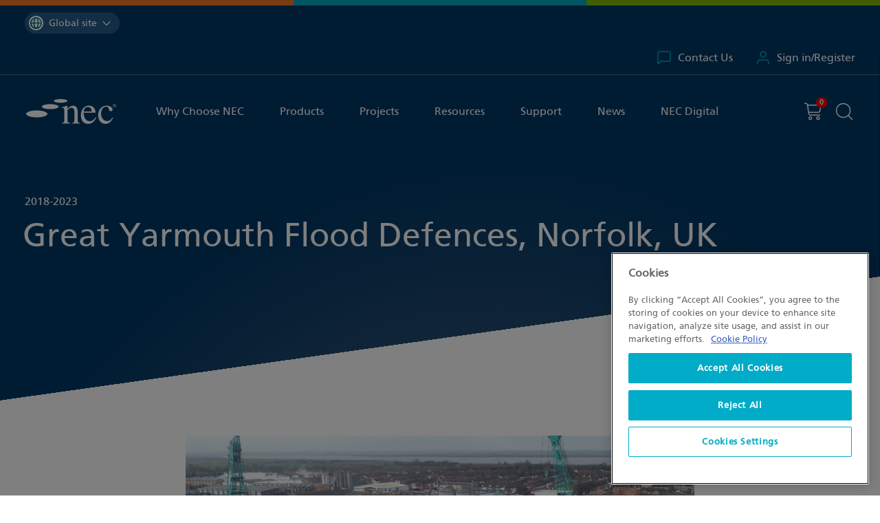

--- FILE ---
content_type: text/html; charset=utf-8
request_url: https://www.neccontract.com/projects/great-yarmouth-flood-defences-norfolk-uk
body_size: 37258
content:



<!DOCTYPE html>
<html lang="en">
<head>
    <meta charset="UTF-8">
    <meta http-equiv="X-UA-Compatible" content="IE=edge">
    <meta name="viewport" content="width=device-width, initial-scale=1.0">
    <script type="module">
        document.documentElement.classList.remove('no-js');
        document.documentElement.classList.add('js');
    </script>
    <link rel="canonical" href="https://www.neccontract.com/projects/great-yarmouth-flood-defences-norfolk-uk" />

    <title>Great Yarmouth Flood Defences, Norfolk, UK</title>
    
    

    
    


    <link href="/_content/Kentico.Content.Web.Rcl/Content/Bundles/Public/systemPageComponents.min.css" rel="stylesheet" />


    

    <link rel="apple-touch-icon" sizes="180x180" href="/apple-touch-icon.png">
    <link rel="icon" type="image/png" sizes="32x32" href="/favicon-32x32.png">
    <link rel="icon" type="image/png" sizes="16x16" href="/favicon-16x16.png">
    <link rel="manifest" href="/site.webmanifest">
    <link rel="mask-icon" href="/safari-pinned-tab.svg" color="#00acc8">
    <meta name="msapplication-TileColor" content="#da532c">
    <meta name="theme-color" content="#003764">

    <link href="https://icefrontendresources.blob.core.windows.net/prod/nec/css/main.css?v=20251016" rel="stylesheet" />
    <link href="https://icefrontendresources.blob.core.windows.net/prod/nec/css/swiper-bundle.min.css?v=20251016" rel="stylesheet" />
    <link href="/_content/NEC/css/custom.css?v=HRbzlTweIu97j2K45vS4usr8WG303h3XFcJL-y4qksE" rel="stylesheet" />
    
<script>(function(w,d,s,l,i){w[l]=w[l]||[];w[l].push({'gtm.start':
new Date().getTime(),event:'gtm.js'});var f=d.getElementsByTagName(s)[0],
j=d.createElement(s),dl=l!='dataLayer'?'&l='+l:'';j.async=true;j.src=
'https://www.googletagmanager.com/gtm.js?id='+i+dl;f.parentNode.insertBefore(j,f);
})(window,document,'script','dataLayer','GTM-5RF54CN');</script>
<script>
  window.dataLayer = window.dataLayer || [];
  function gtag(){dataLayer.push(arguments);}
</script>
</head>
<body class="has-modal" data-doc="8689">
    
<!-- Google Tag Manager (noscript) -->
<noscript>
    <iframe src="https://www.googletagmanager.com/ns.html?id=GTM-5RF54CN"
            height="0" width="0" style="display:none;visibility:hidden"></iframe>
</noscript>
<!-- End Google Tag Manager (noscript) -->

    


<div id="modalsearch" class="modal search-modal a11y-modal" data-modal="" role="dialog" tabindex="-1" aria-labelledby="modalsearch_heading" hidden>
    <div class="inner bg-white">
        <h4 class="visually-hidden modal-heading a11y-modal__heading" id="modalsearch_heading">
            Search the site
        </h4>
        <div class="wrapper">
            <div class="[ search-box modal-search ] [ form full-width ] [ bg-white ]">
                <div class="form-group">
                    <input type="text" class="form-control js-first-focus" placeholder="Search NEC...">
                </div>
                <button type="submit" data-href="/search">
                    <svg class="icon" focusable="false"><use xlink:href="#icon-px-search"></use></svg>
                    <span class="visually-hidden">Search the site</span>
                </button>
            </div>
        </div>
        <div class="border border-top padding-y-fluid">
            <div class="wrapper bodycopy flow popular-searches">
                <h6>Popular Searches</h6>
                <ul class="predictive-results">
                            <li><a href="#" class="">NEC4: Term Service Contract</a></li>
                            <li><a href="#" class="">NEC4: Engineering and Construction Contract</a></li>
                            <li><a href="#" class="">NEC4: Supply Contract</a></li>
                            <li><a href="#" class="">NEC3: Adjudicator&#x27;s Contract</a></li>
                </ul>
            </div>
            <div class="[ loader-parent ] [ p-relative ] wrapper bodycopy flow search-results d-none" data-loading="false">
                <h6>Search Results</h6>
                <ul class="predictive-results">
                </ul>
                <p class="view-all d-none">
                    <a href="#" data-href="/search" class="btn btn-link" data-variant="view-all-link">View all results<svg class="icon" focusable="false"><use xlink:href="#icon-px-arrow-right"></use></svg></a>
                </p>
                <p class="no-results d-none">There are no results for your search term</p>
                <div class="lds-ring"><div></div><div></div><div></div><div></div></div>
            </div>
        </div>
    </div>
</div>

<style>
    .search-results[data-loading=true] {
        min-height: 500px;
    }
</style>

<script>
    var searchInput = document.querySelector('#modalsearch input[type=text]');
    var searchButton = document.querySelector('#modalsearch button[type=submit]');

    searchInput.addEventListener("keyup", function(event) {
      if (event.keyCode === 13) {
         redirectToSearch();
      }
    });

    searchButton.addEventListener("click", function(){
        redirectToSearch();
    });

    function redirectToSearch(){
        var url = searchButton.getAttribute('data-href') + "?searchText=" + searchInput.value;
        window.location.href = url;
    }
</script>
    
    <a class="[ skip-link ] [ btn btn-dark ]" href="#main-content">Skip to content</a>
    <header role="banner" class="site-head" data-mobile-toggled="false" data-ktc-search-exclude>
        


    <div class="site-switcher">
        <div class="wrapper">
            <div class="site-switcher_inner">
                <button class="site-switcher_button" type="button" aria-expanded="false">
                        <div class="site-switcher_flag">
                            <img src="/images/global/site-switcher-global.svg" alt="" width="17px" height="17px">
                        </div>
                        <span class="visually-hidden">You are currently on the </span>
                        <span>Global site</span> <svg class="icon" focusable="false">
                            <use xlink:href="#icon-px-chevron-down"></use>
                        </svg>
                </button>
                <ul class="site-switcher_list">
                    <li>
                        <a href="#" data-site="" class="active" aria-current="page">
                            <div class="site-switcher_flag">
                                <img src="/images/global/site-switcher-global.svg" alt="" width="17px" height="17px">
                            </div>
                            <span>Global site</span>
                            <svg class="icon"><use xlink:href="#icon-px-check"></use></svg>
                        </a>
                    </li>
                        <li>
                            <a href="/es-pe" class="">
                                <div class="site-switcher_flag">
                                    <img src="/getmedia/f7034e47-f3be-4904-b329-4a9123c2c875/site-switcher-peru.svg?ext=.svg" alt="" width="17px" height="17px">
                                </div> <span>Peru site</span>
                                <svg class="icon"><use xlink:href="#icon-px-check"></use></svg>
                            </a>
                        </li>
                </ul>
            </div>
        </div>
    </div>

        

        <div class="site-head_account">
            <div class="wrapper">
                <div class="mynec-login-bar">
                    <a href="/support/contact-us" class="">
                        <svg class="icon" focusable="false"><use xlink:href="#icon-px-contact"></use></svg>
                        Contact Us
                    </a>
                    <a href="/log-in" class="">
                        <svg class="icon" focusable="false"><use xlink:href="#icon-px-user"></use></svg>
                        Sign in/Register
                    </a>
                </div>
            </div>
        </div>

        <div class="wrapper">
            <div class="site-head_inner">
                <div class="site-head_logo">
                    <a href="/" aria-label="NEC Contracts">
                        <svg xmlns="http://www.w3.org/2000/svg" viewBox="0 0 87.31 24" width="88" height="25">
                            <g>
                                <path id="Path_1" d="M37,10.92c0-2.38-.71-2.41-1.31-2.41a2.88,2.88,0,0,0-1.09.15V8c1.69-.49,3.46-1,5.19-1.69l.26.08v3c1.84-1.73,3.27-3,5.49-3,1.73,0,4.4,1,4.4,5.64v8.6c0,1.77.45,2.33,2.29,2.49v.55H44.41v-.56c1.4-.12,2.37-.31,2.37-3.16V12.05c0-2.3-.68-3.65-2.89-3.65-1.14,0-2.3.75-3.72,2.14V21.12c0,1.24.52,1.84,2.48,1.95v.54h-8v-.56c1.76-.11,2.33-.6,2.33-2.82Z" />
                                <path id="Path_2" d="M67.5,17.46c-.86,1.38-2.48,3.94-5.83,3.94-2.48,0-5.52-1.54-6-8.19H67.39C67,8.28,64.3,6.33,60.77,6.33c-3,0-7.67,2.29-7.67,9.25,0,5.34,2.86,8.42,7,8.42,5.41,0,7.59-5.11,8-6.28ZM55.81,12C56.41,8.7,57.88,7.7,60,7.7c3,0,3.34,2.51,3.61,4.31Z" />
                                <path id="Path_3" d="M84.34,18.1c-2,4.28-4.47,5.9-7.52,5.9s-7-2.45-7-8.39c0-6.16,4.35-9.28,8.41-9.28a8.55,8.55,0,0,1,4,1.16,3.6,3.6,0,0,1,1.61,2.63,1.66,1.66,0,0,1-1.66,1.66h-.07c-1,.07-1.61-.91-1.84-1.73L80,9.22c-.29-1.13-.48-1.82-2.48-1.82-1.38,0-4.85,1.17-4.85,6.7,0,4.31,2.6,7.18,5.75,7.18,2.71,0,4.1-1.62,5.38-3.54Z" />
                                <path id="Path_4" d="M20.62,14.33c0,1.85-4.62,3.36-10.31,3.36S0,16.18,0,14.33,4.62,11,10.31,11s10.31,1.51,10.31,3.35" />
                                <path id="Path_5" d="M31.4,7.31c0,1.34-3.61,2.44-8.07,2.44s-8.08-1.09-8.08-2.44,3.61-2.45,8.08-2.45S31.4,6,31.4,7.31" />
                                <path id="Path_6" d="M40,1.76c0,1-3,1.77-6.58,1.77s-6.58-.79-6.58-1.77S29.81,0,33.44,0,40,.79,40,1.76" />
                                <path id="Path_7" d="M85.63,4.75A1.67,1.67,0,1,1,84,6.43v0A1.64,1.64,0,0,1,85.6,4.75Zm0,.26A1.36,1.36,0,0,0,84.3,6.4h0a1.34,1.34,0,1,0,2.67,0h0A1.36,1.36,0,0,0,85.66,5h0Zm-.31,2.37H85V5.52a3,3,0,0,1,.52,0,.91.91,0,0,1,.58.14.48.48,0,0,1,0,.68.49.49,0,0,1-.24.16h0c.16,0,.27.18.31.46a1.41,1.41,0,0,0,.11.45h-.29a1.57,1.57,0,0,1-.13-.47.34.34,0,0,0-.36-.33h-.25Zm0-1h.21c.24,0,.45-.09.45-.32s-.11-.32-.45-.32h-.21Z" />
                            </g>
                        </svg>
                    </a>
                </div>
                <button class="mobile-menu" type="button" data-toggle="mobile-menu" data-target="#nav-container" aria-controls="nav-container" aria-expanded="false" aria-label="Toggle navigation">
                    <span class="visually-hidden">Menu</span><em></em>
                </button>
                <div class="site-head_navigation" id="nav-container">
                    

        <div class="[ site-head_account ] [ full-bleed ]" data-variant="mobile">
            <div class="wrapper">
                <div class="mynec-login-bar" data-variant="mobile">
                    <a href="/log-in" class="">
                        <svg class="icon" focusable="false"><use xlink:href="#icon-px-user"></use></svg>
                        Sign in/Register
                    </a>
                </div>

            </div>
        </div>

                    




<nav aria-label="primary" id="primary-navigation" tabindex="-1">
    <ul class="nav" role="list">
            <li class="">
                    <button type="button" class="nav-btn" data-toggle="dropdown" aria-haspopup="true" aria-expanded="false">Why Choose NEC</button>
                    <div class="dropdown-menu" data-variant="three-col">
                        <div class="[ mobile-breadcrumb ] [ text-grey-3 ]">
                            <button type="button"><span class="visually-hidden">Back to</span>All</button>
                            &sol; <span class="active">Why Choose NEC</span>
                        </div>
                            <ul class="nav-sub " role="list">
                                <li class="section-title"><strong>About the Company</strong></li>
                                    <li>
                                            <a class href="/why-choose-nec/how-nec-can-help">How NEC can help</a>
                                    </li>
                                    <li>
                                            <a class href="/why-choose-nec/history">History</a>
                                    </li>
                                    <li>
                                            <a class href="/why-choose-nec/why-is-the-nec-needed">Why is the NEC needed?</a>
                                    </li>
                                    <li>
                                            <a class href="/why-choose-nec/nec-risk-allocation">NEC Risk Allocation</a>
                                    </li>
                                    <li>
                                            <a class href="/why-choose-nec/which-nec4-contract">Which NEC4 Contract?</a>
                                    </li>
                                    <li>
                                            <a class href="/why-choose-nec/nec-contracts-training">Why train with NEC Contracts? </a>
                                    </li>
                            </ul>
                            <ul class="nav-sub " role="list">
                                <li class="section-title"><strong>Who we work with</strong></li>
                                    <li>
                                            <a class href="/why-choose-nec/who-we-work-with/testimonials">Testimonials</a>
                                    </li>
                                    <li>
                                            <a class href="/why-choose-nec/who-we-work-with/endorsements">Endorsements</a>
                                    </li>
                                    <li>
                                            <a class href="/why-choose-nec/who-we-work-with/contract-board">Contract Board</a>
                                    </li>
                            </ul>
                            <ul class="nav-sub secondary-links" role="list">
                                <li class="section-title"><strong>Featured</strong></li>
                                    <li>
                                            <a class href="/why-choose-nec/who-we-work-with/testimonials">
                                                <strong>Add a testimonial</strong>
                                                <p>Have you used NEC for a recent project? Add your testimonial to our site</p>
                                            </a>
                                    </li>
                            </ul>
                    </div>
            </li>
            <li class="">
                    <button type="button" class="nav-btn" data-toggle="dropdown" aria-haspopup="true" aria-expanded="false">Products</button>
                    <div class="dropdown-menu" data-variant="">
                        <div class="[ mobile-breadcrumb ] [ text-grey-3 ]">
                            <button type="button"><span class="visually-hidden">Back to</span>All</button>
                            &sol; <span class="active">Products</span>
                        </div>
                            <ul class="nav-sub " role="list">
                                <li class="section-title"><strong>NEC Contracts</strong></li>
                                    <li>
                                            <a class href="/products/contracts">Contracts</a>
                                    </li>
                                    <li>
                                            <a class href="/products/corporate-solutions">Corporate packages</a>
                                    </li>
                                    <li>
                                            <a class href="/why-choose-nec/which-nec4-contract">Choosing the right contract</a>
                                    </li>
                                    <li>
                                            <a class href="/products/contracts/filter?filters=language_spanish#main-content">NEC in Spanish</a>
                                    </li>
                            </ul>
                            <ul class="nav-sub " role="list">
                                <li class="section-title"><strong>Training</strong></li>
                                    <li>
                                            <a class href="/products/training">Find a course</a>
                                    </li>
                                    <li>
                                            <a class href="/why-choose-nec/nec-contracts-training">Why train with NEC Contracts?</a>
                                    </li>
                                    <li>
                                            <a class href="/products/corporate-solutions">Corporate training</a>
                                    </li>
                                    <li>
                                            <a class href="/products/get-accredited">Get accredited</a>
                                    </li>
                                    <li>
                                            <a class href="/competency-framework">Competency Framework</a>
                                    </li>
                                    <li>
                                            <a class href="/news/2026-nec-training-in-asia-pacific">2026 NEC Training in Asia Pacific</a>
                                    </li>
                                    <li>
                                            <a class href="/news/2026-nec-training-in-the-UK">2026 NEC Training in the UK</a>
                                    </li>
                            </ul>
                            <ul class="nav-sub " role="list">
                                <li class="section-title"><strong>Users&#x27; Group</strong></li>
                                    <li>
                                            <a class href="/products/users-group">Introduction to NEC Users&#x27; Group</a>
                                    </li>
                                    <li>
                                            <a class href="/products/users-group/individual">Individual memberships</a>
                                    </li>
                                    <li>
                                            <a class href="/products/users-group/corporate">Corporate memberships</a>
                                    </li>
                                    <li>
                                            <a class href="/affiliate">Affiliate membership</a>
                                    </li>
                            </ul>
                            <ul class="nav-sub " role="list">
                                <li class="section-title"><strong>More Products and Services</strong></li>
                                    <li>
                                            <a class href="/products/books">Books</a>
                                    </li>
                                    <li>
                                            <a class href="/products/events">Events</a>
                                    </li>
                                    <li>
                                            <a class href="https://community.neccontract.com/">Community</a>
                                    </li>
                                    <li>
                                            <a class href="/products/accreditation-register">Accreditation Register</a>
                                    </li>
                                    <li>
                                            <a class href="/products/nec-recruit">NEC Recruit</a>
                                    </li>
                            </ul>
                    </div>
            </li>
            <li class="">
                    <button type="button" class="nav-btn" data-toggle="dropdown" aria-haspopup="true" aria-expanded="false">Projects</button>
                    <div class="dropdown-menu" data-variant="three-col">
                        <div class="[ mobile-breadcrumb ] [ text-grey-3 ]">
                            <button type="button"><span class="visually-hidden">Back to</span>All</button>
                            &sol; <span class="active">Projects</span>
                        </div>
                            <ul class="nav-sub " role="list">
                                <li class="section-title"><strong>NEC Projects</strong></li>
                                    <li>
                                            <a class href="/projects">All projects</a>
                                    </li>
                                    <li>
                                            <a class href="/projects/awards">NEC Awards</a>
                                    </li>
                                    <li>
                                            <a class href="/projects/tell-us-about-your-nec-project">Tell us about your NEC project</a>
                                    </li>
                            </ul>
                            <ul class="nav-sub secondary-links" role="list">
                                <li class="section-title"><strong>Featured</strong></li>
                                    <li>
                                            <a class href="/projects/partnering-for-success-p4s-sydney-water-australia">
                                                <strong>Partnering for Success (P4S), Sydney Water, Australia</strong>
                                                <p>Australia&#x2019;s largest water and wastewater services provider, has adopted NEC4 contracts...</p>
                                            </a>
                                    </li>
                            </ul>
                            <ul class="nav-sub secondary-links" role="list">
                                <li class="section-title"><strong>Featured (Column 2)</strong></li>
                                    <li>
                                            <a class href="/projects/nhs-nightingale-hospital-uk">
                                                <strong>NHS Nightingale Hospital, UK</strong>
                                                <p>NEC was used to create a 500-bed temporary hospital in just three weeks.</p>
                                            </a>
                                    </li>
                            </ul>
                    </div>
            </li>
            <li class="">
                    <button type="button" class="nav-btn" data-toggle="dropdown" aria-haspopup="true" aria-expanded="false">Resources</button>
                    <div class="dropdown-menu" data-variant="three-col">
                        <div class="[ mobile-breadcrumb ] [ text-grey-3 ]">
                            <button type="button"><span class="visually-hidden">Back to</span>All</button>
                            &sol; <span class="active">Resources</span>
                        </div>
                            <ul class="nav-sub " role="list">
                                <li class="section-title"><strong>Preparing to use NEC</strong></li>
                                    <li>
                                            <a class href="/why-choose-nec/how-nec-can-help">How Contracts work</a>
                                    </li>
                                    <li>
                                            <a class href="/why-choose-nec/which-nec4-contract">Choosing the right contract</a>
                                    </li>
                                    <li>
                                            <a class href="/resources/difference-between-nec3-and-nec4">Differences between NEC3 and NEC4</a>
                                    </li>
                                    <li>
                                            <a class href="/resources/introductory-trial-pack-d17d148eb355ce46f5943bf12f06b0fc">New to NEC?</a>
                                    </li>
                                    <li>
                                            <a class href="/products/training/introduction-to-nec4">Get started with NEC4</a>
                                    </li>
                                    <li>
                                            <a class href="/resources/dictionary">Dictionary of terms</a>
                                    </li>
                            </ul>
                            <ul class="nav-sub secondary-links" role="list">
                                <li class="section-title"><strong>Other Resources</strong></li>
                                    <li>
                                            <a class href="/resources/insights-white-papers">Insights and white papers</a>
                                    </li>
                                    <li>
                                            <a class href="/resources/past-events">Past events</a>
                                    </li>
                                    <li>
                                            <a class href="/resources/amendments">Amendments</a>
                                    </li>
                                    <li>
                                            <a class href="/resources/practice-notes">Practice notes</a>
                                    </li>
                                    <li>
                                            <a class href="/resources/y-clauses">Y clauses</a>
                                    </li>
                                    <li>
                                            <a class href="/resources/x29-climate-change-working-group">X29 Climate Change </a>
                                    </li>
                            </ul>
                    </div>
            </li>
            <li class="">
                    <button type="button" class="nav-btn" data-toggle="dropdown" aria-haspopup="true" aria-expanded="false">Support</button>
                    <div class="dropdown-menu" data-variant="">
                        <div class="[ mobile-breadcrumb ] [ text-grey-3 ]">
                            <button type="button"><span class="visually-hidden">Back to</span>All</button>
                            &sol; <span class="active">Support</span>
                        </div>
                            <ul class="nav-sub " role="list">
                                <li class="section-title"><strong>Contract Support</strong></li>
                                    <li>
                                        <p>Need help using a contract or implementation on a project?</p>
                                    </li>
                                    <li>
                                            <a class href="/support/contract-support">Contract Resources</a>
                                    </li>
                                    <li>
                                            <a class href="/support/faqs?filters=Topic_Contract">Contract FAQs</a>
                                    </li>
                            </ul>
                            <ul class="nav-sub " role="list">
                                <li class="section-title"><strong>NEC Digital</strong></li>
                                    <li>
                                        <p>Need help with NECD Digital? </p>
                                    </li>
                                    <li>
                                            <a class href="/support/nec-digital">NEC Digital Support</a>
                                    </li>
                            </ul>
                            <ul class="nav-sub " role="list">
                                <li class="section-title"><strong>Account Support</strong></li>
                                    <li>
                                        <p>Need help accessing/viewing digital contracts in your My NEC account?</p>
                                    </li>
                                    <li>
                                            <a class href="/support/account-support">Account Resources</a>
                                    </li>
                                    <li>
                                            <a class href="/support/faqs?filters=Topic_Account">Account FAQs</a>
                                    </li>
                            </ul>
                            <ul class="nav-sub " role="list">
                                <li class="section-title"><strong>More Information</strong></li>
                                    <li>
                                            <a class href="/support/contact-us">Contact us</a>
                                    </li>
                                    <li>
                                            <a class href="/support/nec-for-academia">Academia</a>
                                    </li>
                            </ul>
                    </div>
            </li>
            <li class="">
                    <a class="nav-btn" href="/news">News</a>
            </li>
            <li class="">
                    <button type="button" class="nav-btn" data-toggle="dropdown" aria-haspopup="true" aria-expanded="false">NEC Digital</button>
                    <div class="dropdown-menu" data-variant="three-col">
                        <div class="[ mobile-breadcrumb ] [ text-grey-3 ]">
                            <button type="button"><span class="visually-hidden">Back to</span>All</button>
                            &sol; <span class="active">NEC Digital</span>
                        </div>
                            <ul class="nav-sub " role="list">
                                <li class="section-title"><strong>New to NEC Digital</strong></li>
                                    <li>
                                        <p>The new online drafting tool to transform interaction with NEC Contracts</p>
                                    </li>
                                    <li>
                                            <a class href="/products/nec-digital">Learn more about NEC Digital</a>
                                    </li>
                            </ul>
                            <ul class="nav-sub " role="list">
                                <li class="section-title"><strong>Existing Customer</strong></li>
                                    <li>
                                            <a class href="https://neccontract.digital/">Access NEC Digital</a>
                                    </li>
                            </ul>
                            <ul class="nav-sub secondary-links" role="list">
                                <li class="section-title"><strong>Support</strong></li>
                                    <li>
                                        <p>Need help with NECD Digital? </p>
                                    </li>
                                    <li>
                                            <a class href="/support/nec-digital">NEC Digital Support</a>
                                    </li>
                            </ul>
                    </div>
            </li>
            <li class="d-lg-none">
                    <a class="nav-btn" href="/support/contact-us">Contact Us</a>
            </li>
    </ul>
</nav>
                </div>
                <div class="site-head_basket">
                    <a  href="/shopping-cart">
                        <span class="item-count" data-visible="False">
                            <em class="visually-hidden">You have</em>
                            <span>0</span>
                            <em class="visually-hidden">item(s) in your basket</em>
                        </span>
                        <svg class="icon" focusable="false"><use xlink:href="#icon-px-basket"></use></svg><span class="visually-hidden"> Shopping cart</span>
                    </a>
                    <button class="btn btn-unstyled" type="button" data-modal-open="modalsearch" id="modalsearch__trigger-BUTTON">
                        <svg class="icon" focusable="false"><use xlink:href="#icon-px-search"></use></svg><em class="visually-hidden">Search the site</em>
                    </button>
                </div>
            </div>
        </div>
    </header>
    <main id="main-content" role="main">
        




    <!-- Default View -->
    <section class="[ hero hero-sm full-width-text ] [ angled-panel ] [ bg-blue ]">
        <div class="skew"><div class="bg-grad"></div></div>
        <div class="wrapper">
            <div class="[ inner ] [ text-white flow ]">
                <time class="text-14 text-md-16">2018-2023</time>
                <h1 class="display-2">
                    Great Yarmouth Flood Defences, Norfolk, UK
                </h1>
            </div>
        </div>
    </section>
    <section class="angled-panel">
        <div class="skew">
            <div class="bg-white">
            </div>
        </div>
        <div class="wrapper">
            <article class="bodycopy centered flow flow-spacing-500 p-relative">
                <div>
                    <picture>
                        <!--<source srcset="https://via.placeholder.com/740x410.webp 740w, https://via.placeholder.com/1480x820.webp 1480w" type="image/webp">-->
                    <source srcset="https://chpxyzyeka.cloudimg.io/https://www.neccontract.com:443/getmedia/87326072-6a63-4501-aec7-fcaba257c4c0/yarmouth1.jpg?width=740 740w, https://chpxyzyeka.cloudimg.io/https://www.neccontract.com:443/getmedia/87326072-6a63-4501-aec7-fcaba257c4c0/yarmouth1.jpg?width=1500 1480w" type="image/jpeg">
                        <img class="angle-photo" src="https://chpxyzyeka.cloudimg.io/https://www.neccontract.com:443/getmedia/87326072-6a63-4501-aec7-fcaba257c4c0/yarmouth1.jpg?width=740" alt="Great Yarmouth Flood Defences, Norfolk, UK">
                    </picture>
                </div>
                <p>NEC Users&rsquo; Group silver member the Environment Agency has used NEC contracts to procure a complex five-year flood defence project in Great Yarmouth on the east coast of England.<br />
<br />
The Norfolk seaside town has a history of flooding caused by North Sea tidal surges overtopping the banks of the Rivers Yare and Bure, most recently in December 2013. The project, known as Great Yarmouth Flood Defences Epoch 2, involved local improvements to 4 km of the town&rsquo;s 10 km of steel-sheet-piled and concrete flood defences. These reduce the risk of tidal flooding to around 4,500 homes, business and critical infrastructure but have become badly corroded in places.<br />
<br />
Following a phase of early contractor involvement, the Environment Agency awarded the &pound;30 million design-and-construction contract in February 2019 to its water and environment management framework contractor JBA Bentley under an NEC3 Engineering and Construction Contract (ECC) Option C (target contract with activity schedule). NEC project manager Turner &amp; Townsend and NEC supervisor Jacobs were both appointed under an NEC3 Professional Services Contract (PSC).<br />
<br />
The work involved enhancing, refurbishing or replacing quay walls at 40 locations to ensure they would provide 1-in-200-year (0.5% annual exceedance probability) flood protection over a 30&minus;50 years design life. Solutions included raising existing wall heights, installing cathodic protection, plating existing sheet piles, repairing concrete capping beams and constructing new set-back (retired line) flood walls. The contractor undertook both quayside and maritime activities using a wide variety of equipment, including multiple crawler cranes, one mounted on a jack-up barge, and innovative limpet dam technology for underwater inspections and repairs.<br />
<br />
Despite Covid-19 restrictions during the middle part of the project, it remained on time and within budget for completion in April 2023. The project won the Environment and Sustainability Initiative prize in the 2021 British Construction Industry Awards (BCIA), where a 65% reduction against the carbon baseline demonstrated a saving of over 5,500 tCO2e. The project team was also shortlisted for the Temporary Works Initiative award in the 2022 BCIA and was voted runner-up in the 2022 NEC Martin Barnes Contractor of the Year Award.</p>

<h2>Appropriate risk allocation</h2>

<p>NEC project manager Guy Walker says, &lsquo;The Environment Agency has used NEC contracts for over a decade. As such the client has a strong understanding of how to use the various NEC options to provide the most appropriate allocation of risk. In this case ECC Option C was selected for the main works contract as it enabled the parties to share risks and commercial success, encouraged both to drive efficiencies during design and construction, and gave the client financial transparency.&rsquo;<br />
<br />
He continues, &lsquo;PSC option E (cost reimbursable contract) was used for the consultancy appointments. This allowed each party to assess the time requirement on a rolling basis as the project dictated. While this put most risk on the client, the defined cost forecasting requirement gave the client sufficient visibility and control to challenge forecast time when necessary.&rsquo;</p>

<h2>Collaborative approach</h2>

<p>Walker says the NEC requirement for parties to act in a, &lsquo;spirit of mutual trust and co-operation,&rsquo; helped to ensure a highly collaborative approach from the outset. &lsquo;From the early contractor involvement phase through the highly uncertain times of the Covid-19 lockdowns and on to completion, the project team followed the core NEC principles of &ldquo;mutual trust and co-operation&rdquo;.&rsquo;<br />
<br />
He says his mantra as project manager was, &lsquo;contract management, not contract administration&rsquo;. &lsquo;To this end we set up structured monthly meetings above and beyond NEC&rsquo;s administrative requirements. The project team met for the required NEC early warning notification reviews and defined cost forecasts, but we also held design, compensation event and monthly progress meetings, where the accepted programme review was a key agenda item.&rsquo;<br />
<br />
Walker says a key learning from a previous project was to make the design development and review process work for everyone. &lsquo;The design was split into 21 geographical work packages, allowing the contractor&rsquo;s design team to focus on discrete deliverables. The works information was written to afford 21 or 28 days for design acceptance, thus stepping away from the two weeks period for reply, but providing sensible time for a thorough review. The works information also introduced the concept of &ldquo;accepted with comments&rdquo;, which allowed the contractor to continue within certain parameters.&rsquo;<br />
<br />
He says the contractor led all design workshops and ad-hoc sessions and was a frequent and active problem solver in advance. &lsquo;Despite much of the works requiring similar solutions, a &ldquo;one size does not fit all&rdquo; approach was adopted. This allowed the achievement of several clause 63.11 implementations which incentivised the contractor to seek cost reductions &ndash; and increase commercial gain share &minus; through value engineering and efficiencies, local supply-chain use benefits, environmental enhancements and recycling.&rsquo;</p>

<h2>Positive behaviour</h2>

<p>Walker says the project team displayed positive behaviour across all NEC contract processes. &lsquo;For NEC early warning meetings, the contractor always prepared mitigations in advance to prompt discussions and ideas. Relevant parties actively contributed to compensation event meetings when discussing the concepts and quotation requirements of each event. The project team also made frequent, positive contributions to developing and agreeing my project manager assumptions, which allowed the team to make sensible decisions on less certain change events and risk.&rsquo;<br />
<br />
He adds that the contractor allowed the client&rsquo;s cost manager access to its procurement and time sheets systems to assess the amount due independently. &lsquo;The end result of this NEC-inspired collaboration and positive behaviour was that this complex and challenging project remained on time and within budget for a completion date of April 2023, a testament to the full project team&rsquo;.</p>

<h2>Benefits of using NEC</h2>

<ul>
	<li>NEC requirement on the parties to act in a, &lsquo;sprit of mutual trust and co-operation,&rsquo; helped to ensure a fully collaborative approach within the project team.</li>
	<li>NEC flexibility enabled the client to choose a risk-sharing ECC target contract for the main design-and-build works and cost-reimbursable PSC contracts for its consultancy team.</li>
	<li>NEC contract mechanisms of early warnings, defined cost forecasts and programme reviews helped to ensure the complex and challenging works programme was completed on time and budget.</li>
</ul>

                <aside class="project-info-box">
                    <dl class="bg-white shadow-sm text-15 padding-fluid-sm sticky-item">
                        <dt><strong>Location</strong></dt>
                        <dd>Great Yarmouth, Norfolk, UK</dd>
                        <dt><strong>Value</strong></dt>
                        <dd>&#xA3;30 million</dd>
                            <dt><strong>Contracts used</strong></dt>
                            <dd>
                                <ul>
                                        <li>
                                            <a href="/products/contracts/nec3/engineering-and-construction-contract/option-c">NEC3: Engineering and Construction Contract Option C</a>
                                        </li>
                                        <li>
                                            <a href="/products/contracts/nec3/professional-service-contract/psc">NEC3: Professional Service Contract (PSC)</a>
                                        </li>
                                </ul>
                            </dd>
                    </dl>
                </aside>
                <div class="[ share-box columns ] [ border border-top padding-top-600 text-16 ]">

                        <div>
                            <dl>
                                    <dt class="text-17 text-md-18"><strong>Contact</strong></dt>
                                    <dd>
                                        Guy Walker, Project Director, Turner &amp; Townsend: Infrastructure, London, UK Tel: &#x2B;44 7956 084 012
                                    </dd>
                                    <dt class="text-17 text-md-18"><strong>Email</strong></dt>
                                    <dd>
                                        <a href="mailto:guy.walker@turntown.co.uk">guy.walker@turntown.co.uk</a>
                                    </dd>
                                    <dt class="text-17 text-md-18"><strong>Web</strong></dt>
                                    <dd>
                                        <a href="https://www.turnerandtownsend.com">https://www.turnerandtownsend.com</a>
                                    </dd>
                            </dl>
                        </div>

                    <div>
                        <dl>
                            <dt class="text-17 text-md-18"><strong>Share this page</strong></dt>
                            <dd class="[ social-icons ] [ d-flex ]">
                                <a target="_blank" href="https://www.linkedin.com/shareArticle?mini=true&url=https://www.neccontract.com/projects/great-yarmouth-flood-defences-norfolk-uk"><img src="/_content/nec/images/social-share/share-linkedin.svg" alt="Share to LinkedIn" width="34" height="34"></a>
                                <a target="_blank" href="https://x.com/intent/tweet?url=https://www.neccontract.com/projects/great-yarmouth-flood-defences-norfolk-uk&text=Great Yarmouth Flood Defences, Norfolk, UK"><img src="/_content/nec/images/social-share/share-x.svg" alt="Share to X" width="34" height="34"></a>
                                <a target="_blank" href="https://www.facebook.com/sharer/sharer.php?u=https://www.neccontract.com/projects/great-yarmouth-flood-defences-norfolk-uk"><img src="/_content/nec/images/social-share/share-facebook.svg" alt="Share to facebook" width="34" height="34"></a>
                                <a target="_blank" href="whatsapp://send?text=https://www.neccontract.com/projects/great-yarmouth-flood-defences-norfolk-uk"><img src="/_content/nec/images/social-share/share-whatsapp.svg" alt="Share to whatsapp" width="34" height="34"></a>
                            </dd>
                            <dt class="text-17 text-md-18"><strong>Copy link</strong></dt>
                            <dd>
                                <button class="[ btn btn-share ] [ font-normal ]" type="button" data-clipboard-text="https://www.neccontract.com/projects/great-yarmouth-flood-defences-norfolk-uk">
                                    https://www.neccontract.com/projects/great-yarmouth-flood-defences-norfolk-uk
                                    <svg class="icon" focusable="false"><use xlink:href="#icon-px-link"></use></svg>
                                </button>
                            </dd>
                        </dl>
                    </div>
                </div>
            </article>
        </div>
    </section>




<!-- Recent Articles -->

<section class="angled-panel">
    <div class="skew">
        <div class="bg-blue">
            <picture>
                <source srcset="/images/panel-backgrounds/projects-bg.webp 1000w, /images/panel-backgrounds/projects-bg@2x.webp 2000w" type="image/webp">
                <source srcset="/images/panel-backgrounds/projects-bg.jpg 1000w, /images/panel-backgrounds/projects-bg@2x.jpg 2000w" type="image/jpeg">
                <img src="/images/panel-backgrounds/projects-bg.jpg" alt="Recent Projects" loading="lazy" width="1000" height="745">
            </picture>
        </div>
    </div>
    <div class="wrapper">
        <div class="inner">
            <h2 class="[ panel-heading ] [ text-white ]">
                Recent projects
            </h2>
            <div class="grid">
                    <article class="[ project-article hover-parent ] [ bg-white shadow ]">
                        <div class="img-container">
                            <figure>
                                <picture>
                                    <source srcset="https://chpxyzyeka.cloudimg.io/https://www.neccontract.com:443/getmedia/7acf4845-9451-4121-a293-36b4e9572ab5/neutron01.jpg?width=600 585w, https://chpxyzyeka.cloudimg.io/https://www.neccontract.com:443/getmedia/7acf4845-9451-4121-a293-36b4e9572ab5/neutron01.jpg?width=1200 1170w" type="image/jpeg">
                                    <img src="https://chpxyzyeka.cloudimg.io/https://www.neccontract.com:443/getmedia/7acf4845-9451-4121-a293-36b4e9572ab5/neutron01.jpg?width=600" alt="Neutron source for fusion fuel research programme, UK" loading="lazy">
                                </picture>
                            </figure>
                        </div>
                        <div class="[ inner ] [ padding-fluid flow flow-spacing-300 ]">
                            <time class="text-grey-2">2018-2023</time>
                            <h4 class="project-title">Neutron source for fusion fuel research programme, UK</h4>
                            <div class="text-grey-2 text15 text-md-16">
                                <p>
                                    NEC Users&#x2019; Group gold member the UK Atomic Energy Authority (UKAEA) is using a combination of NEC contracts to procure a state-of-the-art neutron source for its &#xA3;200 million Lithium Breeding Tritium Innovation (LIBRTI) research programme at Culham in Oxfordshire, UK.
                                </p>
                            </div>
                        </div>
                        <a href="/projects/neutron-source-for-fusion-fuel-research-programme-uk" class="cover-link">
                            <span class="visually-hidden">Read more</span>
                        </a>
                    </article>
                    <article class="[ project-article hover-parent ] [ bg-white shadow ]">
                        <div class="img-container">
                            <figure>
                                <picture>
                                    <source srcset="https://chpxyzyeka.cloudimg.io/https://www.neccontract.com:443/getmedia/b58b20b2-42cf-4896-8e70-eb20060877ab/kemps1.jpg?width=600 585w, https://chpxyzyeka.cloudimg.io/https://www.neccontract.com:443/getmedia/b58b20b2-42cf-4896-8e70-eb20060877ab/kemps1.jpg?width=1200 1170w" type="image/jpeg">
                                    <img src="https://chpxyzyeka.cloudimg.io/https://www.neccontract.com:443/getmedia/b58b20b2-42cf-4896-8e70-eb20060877ab/kemps1.jpg?width=600" alt="Kemps Creek wastewater pressure main, Sydney, Australia" loading="lazy">
                                </picture>
                            </figure>
                        </div>
                        <div class="[ inner ] [ padding-fluid flow flow-spacing-300 ]">
                            <time class="text-grey-2">2018-2023</time>
                            <h4 class="project-title">Kemps Creek wastewater pressure main, Sydney, Australia</h4>
                            <div class="text-grey-2 text15 text-md-16">
                                <p>
                                    NEC has been used to deliver a vital wastewater pressure main in the Kemps Creek suburb of Sydney, Australia.
                                </p>
                            </div>
                        </div>
                        <a href="/projects/kemps-creek-wastewater-pressure-main-sydney-australia" class="cover-link">
                            <span class="visually-hidden">Read more</span>
                        </a>
                    </article>
                    <article class="[ project-article hover-parent ] [ bg-white shadow ]">
                        <div class="img-container">
                            <figure>
                                <picture>
                                    <source srcset="https://chpxyzyeka.cloudimg.io/https://www.neccontract.com:443/getmedia/d2affb4a-769f-4102-bc19-bdd36203d48a/avonmouth1.jpg?width=600 585w, https://chpxyzyeka.cloudimg.io/https://www.neccontract.com:443/getmedia/d2affb4a-769f-4102-bc19-bdd36203d48a/avonmouth1.jpg?width=1200 1170w" type="image/jpeg">
                                    <img src="https://chpxyzyeka.cloudimg.io/https://www.neccontract.com:443/getmedia/d2affb4a-769f-4102-bc19-bdd36203d48a/avonmouth1.jpg?width=600" alt="Avonmouth to Aust flood defences, UK" loading="lazy">
                                </picture>
                            </figure>
                        </div>
                        <div class="[ inner ] [ padding-fluid flow flow-spacing-300 ]">
                            <time class="text-grey-2">2018-2023</time>
                            <h4 class="project-title">Avonmouth to Aust flood defences, UK</h4>
                            <div class="text-grey-2 text15 text-md-16">
                                <p>
                                    The Environment Agency, South Gloucestershire Council and Bristol City Council have used NEC to improve flood defences on the east bank of the Severn Estuary, England.
                                </p>
                            </div>
                        </div>
                        <a href="/projects/avonmouth-to-aust-flood-defences-uk" class="cover-link">
                            <span class="visually-hidden">Read more</span>
                        </a>
                    </article>
            </div>
            <a href="../" class="btn btn-link btn-link-dark" data-variant="view-all-link">View all projects<svg class="icon" focusable="false"><use xlink:href="#icon-px-arrow-right"></use></svg></a>
        </div>
    </div>
</section>



    </main>
    

<footer class="site-footer section" data-ktc-search-exclude>

    <div class="[ pre-footer ] [ bg-grey-6 ]">
        <div class="wrapper">
            <div class="columns">
                <div class="[ bodycopy ] [ text-sm-16 ]" style="max-width: 700px">
                    <p><strong>Do&nbsp;you have any questions or need help?</strong><br />
Call us on&nbsp;<strong>+44 (0)20 7665 2446</strong> or <a href="/support/contact-us">visit our contact us page</a> for more ways of getting in touch.</p>

                </div>
            </div>
        </div>
    </div>
    <div class="[ main-footer ] [ bg-blue ]" data-colourscheme="dark">
        <div class="wrapper">
            <div class="columns">
                <div>
                    <a href="#" class="footer-logo">
                        <svg xmlns="http://www.w3.org/2000/svg" viewBox="0 0 87.31 24" width="97" height="27">
                            <g>
                                <path id="Path_1" d="M37,10.92c0-2.38-.71-2.41-1.31-2.41a2.88,2.88,0,0,0-1.09.15V8c1.69-.49,3.46-1,5.19-1.69l.26.08v3c1.84-1.73,3.27-3,5.49-3,1.73,0,4.4,1,4.4,5.64v8.6c0,1.77.45,2.33,2.29,2.49v.55H44.41v-.56c1.4-.12,2.37-.31,2.37-3.16V12.05c0-2.3-.68-3.65-2.89-3.65-1.14,0-2.3.75-3.72,2.14V21.12c0,1.24.52,1.84,2.48,1.95v.54h-8v-.56c1.76-.11,2.33-.6,2.33-2.82Z" />
                                <path id="Path_2" d="M67.5,17.46c-.86,1.38-2.48,3.94-5.83,3.94-2.48,0-5.52-1.54-6-8.19H67.39C67,8.28,64.3,6.33,60.77,6.33c-3,0-7.67,2.29-7.67,9.25,0,5.34,2.86,8.42,7,8.42,5.41,0,7.59-5.11,8-6.28ZM55.81,12C56.41,8.7,57.88,7.7,60,7.7c3,0,3.34,2.51,3.61,4.31Z" />
                                <path id="Path_3" d="M84.34,18.1c-2,4.28-4.47,5.9-7.52,5.9s-7-2.45-7-8.39c0-6.16,4.35-9.28,8.41-9.28a8.55,8.55,0,0,1,4,1.16,3.6,3.6,0,0,1,1.61,2.63,1.66,1.66,0,0,1-1.66,1.66h-.07c-1,.07-1.61-.91-1.84-1.73L80,9.22c-.29-1.13-.48-1.82-2.48-1.82-1.38,0-4.85,1.17-4.85,6.7,0,4.31,2.6,7.18,5.75,7.18,2.71,0,4.1-1.62,5.38-3.54Z" />
                                <path id="Path_4" d="M20.62,14.33c0,1.85-4.62,3.36-10.31,3.36S0,16.18,0,14.33,4.62,11,10.31,11s10.31,1.51,10.31,3.35" />
                                <path id="Path_5" d="M31.4,7.31c0,1.34-3.61,2.44-8.07,2.44s-8.08-1.09-8.08-2.44,3.61-2.45,8.08-2.45S31.4,6,31.4,7.31" />
                                <path id="Path_6" d="M40,1.76c0,1-3,1.77-6.58,1.77s-6.58-.79-6.58-1.77S29.81,0,33.44,0,40,.79,40,1.76" />
                                <path id="Path_7" d="M85.63,4.75A1.67,1.67,0,1,1,84,6.43v0A1.64,1.64,0,0,1,85.6,4.75Zm0,.26A1.36,1.36,0,0,0,84.3,6.4h0a1.34,1.34,0,1,0,2.67,0h0A1.36,1.36,0,0,0,85.66,5h0Zm-.31,2.37H85V5.52a3,3,0,0,1,.52,0,.91.91,0,0,1,.58.14.48.48,0,0,1,0,.68.49.49,0,0,1-.24.16h0c.16,0,.27.18.31.46a1.41,1.41,0,0,0,.11.45h-.29a1.57,1.57,0,0,1-.13-.47.34.34,0,0,0-.36-.33h-.25Zm0-1h.21c.24,0,.45-.09.45-.32s-.11-.32-.45-.32h-.21Z" />
                            </g>
                        </svg>
                    </a>
                        <ul class="[ footer-links ] [ margin-top-200 ]">
                            <li class="[ currency-picker ] [ d-flex align-items-center p-relative ]">
                                <svg class="icon flex-none margin-right-100"><use xlink:href="#icon-px-chevron-down"></use></svg>
                                <label for="footer-formatcurrency" class="text-16">GBP &#xA3;</label>
                                <select id="footer-formatcurrency" class="currency-selector">
                                        <option value="AUD" >AUD $</option>
                                        <option value="GBP" selected>GBP &#xA3;</option>
                                        <option value="HKD" >HKD $</option>
                                        <option value="NZD" >NZD $</option>
                                        <option value="SGD" >SGD $</option>
                                        <option value="USD" >USD $</option>
                                        <option value="ZAR" >ZAR R</option>
                                </select>
                            </li>
                        </ul>


                </div>
                <div>
                    <ul class="footer-links">
	<li class="section-title"><strong>Useful links</strong></li>
	<li><a class="text-16" href="/support/contact-us">Contact us</a></li>
	<li><a class="text-16" href="/why-choose-nec/who-we-work-with">Who we work with</a></li>
	<li><a class="text-16" href="/why-choose-nec/who-we-work-with/testimonials">Testimonials</a></li>
	<li><a class="text-16" href="/why-choose-nec/who-we-work-with/endorsements">Endorsements</a></li>
</ul>

                </div>
                <div>
                    <ul class="footer-links">
	<li class="section-title"><strong>Site Information</strong></li>
	<li><a class="text-16" href="/terms-and-conditions">Terms and Conditions</a></li>
	<li><a class="text-16" href="/shipping">Shipping</a></li>
	<li><a class="text-16" href="/cookie-policy">Cookie Policy</a></li>
	<li><a class="text-16" href="/site-map">Site Map</a></li>
</ul>

                </div>
                <div>
                    <ul class="[ footer-social ]">
	<li class="section-title"><strong>Follow us</strong></li>
	<li class="social-list"><a class="social-icon" href="https://www.linkedin.com/company/1590538/"><svg fill="#ffffff" focusable="false" height="32" viewbox="0 0 24 24" width="32" xmlns="http://www.w3.org/2000/svg"><path d="M22.23 0H1.77C.8 0 0 .77 0 1.72v20.56C0 23.23.8 24 1.77 24h20.46c.98 0 1.77-.77 1.77-1.72V1.72C24 .77 23.2 0 22.23 0zM7.27 20.1H3.65V9.24h3.62V20.1zM5.47 7.76h-.03c-1.22 0-2-.83-2-1.87 0-1.06.8-1.87 2.05-1.87 1.24 0 2 .8 2.02 1.87 0 1.04-.78 1.87-2.05 1.87zM20.34 20.1h-3.63v-5.8c0-1.45-.52-2.45-1.83-2.45-1 0-1.6.67-1.87 1.32-.1.23-.11.55-.11.88v6.05H9.28s.05-9.82 0-10.84h3.63v1.54a3.6 3.6 0 0 1 3.26-1.8c2.39 0 4.18 1.56 4.18 4.89v6.21z"></path></svg> <span class="visually-hidden">Linked in</span></a> <a class="social-icon" href="https://www.youtube.com/user/NEC3Contract"> <svg fill="#ffffff" focusable="false" height="32" viewbox="0 0 24 24" width="32" xmlns="http://www.w3.org/2000/svg"><path d="M12.04 3.5c.59 0 7.54.02 9.34.5a3.02 3.02 0 0 1 2.12 2.15C24 8.05 24 12 24 12v.04c0 .43-.03 4.03-.5 5.8A3.02 3.02 0 0 1 21.38 20c-1.76.48-8.45.5-9.3.51h-.17c-.85 0-7.54-.03-9.29-.5A3.02 3.02 0 0 1 .5 17.84c-.42-1.61-.49-4.7-.5-5.6v-.5c.01-.9.08-3.99.5-5.6a3.02 3.02 0 0 1 2.12-2.14c1.8-.49 8.75-.51 9.34-.51zM9.54 8.4v7.18L15.82 12 9.54 8.41z"></path></svg> <span class="visually-hidden">Youtube</span> </a></li>
</ul>

                </div>
            </div>
        </div>
    </div>
    <div class="[ post-footer ] [ bg-blue ]" data-colourscheme="dark">
        <div class="wrapper">
            <div class="columns justify-content-between">
                <div class="[ col-6 ] [ text-14 ]">
                        <p>Copyright &copy; NEC&copy; Contracts 2026, all rights reserved.</p>
                    <p>NEC&#xAE; is a division of Thomas Telford Ltd, the commercial arm of the Institution of Civil Engineers. Company Reg. No. (Thomas Telford Ltd): 2556636. VAT Reg. No: 240877747</p>
                </div>
                <div class="[ col-4 ] [ text-lg-right ]"><a class="text-14" href="/privacy-policy">Privacy Policy</a> <a class="text-14" href="/copyright">Copyright</a> <a class="text-14" href="/trademark-policy">Trademark Policy</a></div>

            </div>
        </div>
    </div>
</footer>


    <svg aria-hidden="true" style="position: absolute; width: 0; height: 0; overflow: hidden;" version="1.1" xmlns="http://www.w3.org/2000/svg" xmlns:xlink="http://www.w3.org/1999/xlink">
    <defs>
        <symbol id="icon-px-loading" viewBox="0 0 32 32">
            <path d="M25.507 19.040h-6c-0.552 0-1 0.448-1 1s0.448 1 1 1v0h3.933c-1.552 2.288-4.074 3.818-6.961 3.999l-0.026 0.001c-0.139 0.008-0.302 0.012-0.466 0.012-4.806 0-8.732-3.767-8.987-8.509l-0.001-0.023c-0.049-0.533-0.494-0.947-1.036-0.947-0.006 0-0.012 0-0.018 0h0.001c-0.531 0.036-0.948 0.475-0.948 1.011 0 0.015 0 0.030 0.001 0.044l-0-0.002c0.334 5.805 5.123 10.387 10.983 10.387 0.006 0 0.012 0 0.018 0h0.586c3.232-0.183 6.072-1.72 7.985-4.047l0.015-0.019v3.107c0 0.552 0.448 1 1 1s1-0.448 1-1v0-6.053c-0.020-0.536-0.46-0.963-0.999-0.963-0.028 0-0.056 0.001-0.084 0.003l0.004-0z"></path>
            <path d="M23.44 7.853c-1.943-1.792-4.549-2.89-7.411-2.89-3.434 0-6.5 1.582-8.507 4.056l-0.016 0.020v-3c0-0.552-0.448-1-1-1s-1 0.448-1 1v0 5.96c0 0.552 0.448 1 1 1v0h6c0.552 0 1-0.448 1-1s-0.448-1-1-1v0h-4c1.567-2.327 4.144-3.87 7.088-3.999l0.019-0.001c0.102-0.004 0.222-0.006 0.342-0.006 4.832 0 8.775 3.808 8.991 8.587l0.001 0.019c0.022 0.535 0.461 0.96 0.999 0.96 0 0 0.001 0 0.001 0h-0c0.535-0.022 0.961-0.461 0.961-0.999 0-0.014-0-0.029-0.001-0.043l0 0.002c-0.094-3.031-1.406-5.737-3.461-7.661l-0.006-0.006z"></path>
        </symbol>
        <symbol id="icon-px-alert-info" viewBox="0 0 32 32">
            <path d="M16 1.667c-7.916 0-14.333 6.417-14.333 14.333s6.417 14.333 14.333 14.333c7.916 0 14.333-6.417 14.333-14.333v0c-0.008-7.913-6.42-14.326-14.333-14.333h-0.001zM16 28.333c-6.811 0-12.333-5.522-12.333-12.333s5.522-12.333 12.333-12.333c6.811 0 12.333 5.522 12.333 12.333v0c-0.008 6.808-5.525 12.326-12.333 12.333h-0.001zM17 16v5.333c0 0.552-0.448 1-1 1s-1-0.448-1-1v0-5.333c0-0.552 0.448-1 1-1s1 0.448 1 1v0zM17 10.667c0 0.552-0.448 1-1 1s-1-0.448-1-1v0c0-0.552 0.448-1 1-1v0 0c0 0 0 0 0 0 0.555 0 1.006 0.446 1.013 0.999v0.001z"></path>
        </symbol>
        <symbol id="icon-px-alert-question" viewBox="0 0 32 32">
            <path d="M16 30.333c-7.916 0-14.333-6.417-14.333-14.333s6.417-14.333 14.333-14.333c7.916 0 14.333 6.417 14.333 14.333v0c-0.008 7.913-6.42 14.326-14.333 14.333h-0.001zM16 3.667c-6.811 0-12.333 5.522-12.333 12.333s5.522 12.333 12.333 12.333c6.811 0 12.333-5.522 12.333-12.333v0c-0.008-6.808-5.525-12.326-12.333-12.333h-0.001zM16.213 18.333c0.187-0.067 4.68-1.6 4.68-4.947 0-0.013 0-0.028 0-0.043 0-2.769-2.245-5.013-5.013-5.013-0.78 0-1.518 0.178-2.177 0.496l0.030-0.013c-1.19 0.588-2.099 1.592-2.549 2.818l-0.011 0.035c-0.036 0.099-0.057 0.214-0.057 0.333 0 0.554 0.449 1.004 1.004 1.004 0.435 0 0.805-0.277 0.944-0.663l0.002-0.007c0.427-1.179 1.537-2.006 2.84-2.006 0.353 0 0.693 0.061 1.008 0.173l-0.021-0.007c1.176 0.429 2 1.537 2 2.838 0 0.001 0 0.002 0 0.002v-0c0 1.88-3.28 3.040-3.32 3.053-0.398 0.138-0.678 0.51-0.678 0.947 0 0.552 0.446 0.999 0.998 1h0c0.005 0 0.010 0 0.016 0 0.109 0 0.214-0.020 0.311-0.055l-0.006 0.002zM17.013 22.72c-0.007-0.549-0.451-0.993-0.999-1h-0.187c-0.552 0-1 0.448-1 1s0.448 1 1 1v0h0.173c0 0 0 0 0.001 0 0.56 0 1.013-0.454 1.013-1.013 0-0.014-0-0.028-0.001-0.042l0 0.002z"></path>
        </symbol>
        <symbol id="icon-px-alert-warning" viewBox="0 0 32 32">
            <path d="M4.707 29.067c-0.664-0.001-1.285-0.184-1.816-0.502l0.016 0.009c-1.1-0.643-1.828-1.819-1.828-3.165 0-0.676 0.184-1.309 0.504-1.852l-0.009 0.017 11.293-18.867c0.316-0.5 0.727-0.911 1.211-1.217l0.016-0.009c0.539-0.336 1.194-0.535 1.895-0.535 0.312 0 0.615 0.039 0.903 0.113l-0.025-0.005c0.969 0.231 1.768 0.83 2.258 1.637l0.009 0.016 11.293 18.867c0.305 0.503 0.491 1.108 0.507 1.756l0 0.004c0 0.008 0 0.018 0 0.027 0 2.014-1.617 3.65-3.624 3.68l-0.003 0zM14.573 5.733l-11.293 18.853c-0.135 0.234-0.214 0.514-0.214 0.814 0 0.614 0.335 1.151 0.833 1.436l0.008 0.004c0.231 0.142 0.51 0.227 0.81 0.227 0.001 0 0.002 0 0.004 0h22.573c0.91-0.014 1.641-0.755 1.641-1.666 0-0.023-0-0.047-0.001-0.070l0 0.003c0-0.001 0-0.002 0-0.003 0-0.299-0.084-0.579-0.231-0.817l0.004 0.007-11.28-18.787c-0.229-0.372-0.589-0.646-1.015-0.757l-0.012-0.003c-0.128-0.034-0.276-0.053-0.428-0.053-0.335 0-0.648 0.094-0.913 0.258l0.008-0.004c-0.202 0.149-0.368 0.336-0.489 0.551l-0.005 0.009zM17 17.4v-5.333c0-0.552-0.448-1-1-1s-1 0.448-1 1v0 5.333c0 0.552 0.448 1 1 1s1-0.448 1-1v0zM17 22.733c-0.007-0.549-0.451-0.993-0.999-1h-0.001c-0.547 0.008-0.987 0.452-0.987 1 0 0.552 0.448 1 1 1s1-0.448 1-1v0z"></path>
        </symbol>
        <symbol id="icon-px-arrow-down" viewBox="0 0 32 32">
            <path d="M16 21.333l-9.587-10.667h19.173z"></path>
        </symbol>
        <symbol id="icon-px-arrow-right_1" viewBox="0 0 32 32">
            <path d="M22 16l-12 10.507v-21.013z"></path>
        </symbol>
        <symbol id="icon-px-arrow-right" viewBox="0 0 32 32">
            <path d="M16 26.333c-0.001 0-0.003 0-0.005 0-0.275 0-0.523-0.112-0.702-0.293l-0-0c-0.181-0.181-0.292-0.431-0.292-0.707s0.112-0.526 0.292-0.707v0l7.627-7.627h-16.253c-0.552 0-1-0.448-1-1s0.448-1 1-1v0h16.253l-7.627-7.627c-0.166-0.178-0.268-0.418-0.268-0.682 0-0.552 0.448-1 1-1 0.264 0 0.504 0.102 0.682 0.269l-0.001-0.001 9.333 9.333c0.181 0.181 0.292 0.431 0.292 0.707s-0.112 0.526-0.292 0.707v0l-9.333 9.333c-0.179 0.181-0.427 0.293-0.702 0.293-0.002 0-0.003 0-0.005 0h0z"></path>
        </symbol>
        <symbol id="icon-px-check" viewBox="0 0 32 32">
            <path d="M12 24.333c-0.282-0.010-0.532-0.136-0.706-0.332l-0.001-0.001-6.667-6.667c-0.276-0.181-0.456-0.489-0.456-0.839 0-0.552 0.448-1 1-1 0.37 0 0.694 0.201 0.867 0.501l0.003 0.005 5.96 5.92 13.96-13.92c0.154-0.101 0.342-0.161 0.544-0.161 0.552 0 1 0.448 1 1 0 0.182-0.049 0.352-0.133 0.499l0.003-0.005-14.667 14.667c-0.175 0.197-0.425 0.324-0.705 0.333l-0.002 0z"></path>
        </symbol>
        <symbol id="icon-px-chevron-down" viewBox="0 0 32 32">
            <path d="M16 21c-0.001 0-0.003 0-0.005 0-0.275 0-0.523-0.112-0.702-0.293l-8-8c-0.166-0.178-0.268-0.418-0.268-0.682 0-0.552 0.448-1 1-1 0.264 0 0.504 0.102 0.682 0.269l-0.001-0.001 7.293 7.293 7.293-7.293c0.178-0.166 0.418-0.268 0.682-0.268 0.552 0 1 0.448 1 1 0 0.264-0.102 0.504-0.269 0.682l0.001-0.001-8 8c-0.179 0.181-0.427 0.293-0.702 0.293-0.002 0-0.003 0-0.005 0h0z"></path>
        </symbol>
        <symbol id="icon-px-cross" viewBox="0 0 32 32">
            <path d="M17.413 16l7.293-7.293c0.166-0.178 0.268-0.418 0.268-0.682 0-0.552-0.448-1-1-1-0.264 0-0.504 0.102-0.682 0.269l0.001-0.001-7.293 7.293-7.293-7.293c-0.178-0.166-0.418-0.268-0.682-0.268-0.552 0-1 0.448-1 1 0 0.264 0.102 0.504 0.269 0.682l-0.001-0.001 7.293 7.293-7.293 7.293c-0.181 0.181-0.292 0.431-0.292 0.707s0.112 0.526 0.292 0.707v0c0.181 0.181 0.431 0.292 0.707 0.292s0.526-0.112 0.707-0.292v0l7.293-7.293 7.293 7.293c0.181 0.181 0.431 0.292 0.707 0.292s0.526-0.112 0.707-0.292v0c0.181-0.181 0.292-0.431 0.292-0.707s-0.112-0.526-0.292-0.707v0z"></path>
        </symbol>
        <symbol id="icon-px-download" viewBox="0 0 32 32">
            <path d="M28 29h-24c-0.549-0.007-0.993-0.451-1-0.999v-8.001c0-0.552 0.448-1 1-1s1 0.448 1 1v0 7h22v-7c0-0.552 0.448-1 1-1s1 0.448 1 1v0 8c-0.007 0.549-0.451 0.993-0.999 1h-0.001zM16 21c-0.276-0-0.526-0.112-0.707-0.293v0l-6.667-6.667c-0.166-0.178-0.268-0.418-0.268-0.682 0-0.552 0.448-1 1-1 0.264 0 0.504 0.102 0.682 0.269l-0.001-0.001 4.96 4.96v-13.587c0-0.552 0.448-1 1-1s1 0.448 1 1v0 13.587l4.96-4.96c0.178-0.166 0.418-0.268 0.682-0.268 0.552 0 1 0.448 1 1 0 0.264-0.102 0.504-0.269 0.682l0.001-0.001-6.667 6.667c-0.181 0.181-0.431 0.293-0.707 0.293h-0z"></path>
        </symbol>
        <symbol id="icon-px-external" viewBox="0 0 32 32">
            <path d="M21.333 29h-14.667c-2.025 0-3.667-1.642-3.667-3.667v0-14.667c0-2.025 1.642-3.667 3.667-3.667v0h6.667c0.552 0 1 0.448 1 1s-0.448 1-1 1v0h-6.667c-0.92 0-1.667 0.746-1.667 1.667v0 14.667c0 0.92 0.746 1.667 1.667 1.667v0h14.667c0.92 0 1.667-0.746 1.667-1.667v0-6.667c0-0.552 0.448-1 1-1s1 0.448 1 1v0 6.667c0 2.025-1.642 3.667-3.667 3.667v0zM13.333 19.667c-0.001 0-0.003 0-0.005 0-0.275 0-0.523-0.112-0.702-0.293l-0-0c-0.181-0.181-0.292-0.431-0.292-0.707s0.112-0.526 0.292-0.707v0l12.96-12.96h-5.587c-0.552 0-1-0.448-1-1s0.448-1 1-1v0h8c0.549 0.007 0.993 0.451 1 0.999v8.001c0 0.552-0.448 1-1 1s-1-0.448-1-1v0-5.587l-12.96 12.96c-0.179 0.181-0.427 0.293-0.702 0.293-0.002 0-0.003 0-0.005 0h0z"></path>
        </symbol>
        <symbol id="icon-px-feature-check" viewBox="0 0 32 32">
            <path d="M15.893 30.067c-7.916 0-14.333-6.417-14.333-14.333s6.417-14.333 14.333-14.333c7.916 0 14.333 6.417 14.333 14.333v0c-0.015 7.91-6.423 14.318-14.332 14.333h-0.001zM15.893 3.4c-6.811 0-12.333 5.522-12.333 12.333s5.522 12.333 12.333 12.333c6.811 0 12.333-5.522 12.333-12.333v0c0-6.812-5.522-12.333-12.333-12.333v0zM14.667 20l7.027-7.067c0.166-0.178 0.268-0.418 0.268-0.682 0-0.552-0.448-1-1-1-0.264 0-0.504 0.102-0.682 0.269l0.001-0.001-6.293 6.293-2.467-2.48c-0.181-0.181-0.431-0.292-0.707-0.292s-0.526 0.112-0.707 0.292v0c-0.184 0.179-0.298 0.43-0.298 0.707s0.114 0.527 0.298 0.706l0 0 3.227 3.253c0.181 0.181 0.431 0.293 0.707 0.293h0c0.247-0.021 0.465-0.13 0.627-0.293l0-0z"></path>
        </symbol>
        <symbol id="icon-px-feature-cross" viewBox="0 0 32 32">
            <path d="M16 30.333c-7.916 0-14.333-6.417-14.333-14.333s6.417-14.333 14.333-14.333c7.916 0 14.333 6.417 14.333 14.333v0c-0.008 7.913-6.42 14.326-14.333 14.333h-0.001zM16 3.667c-6.811 0-12.333 5.522-12.333 12.333s5.522 12.333 12.333 12.333c6.811 0 12.333-5.522 12.333-12.333v0c-0.008-6.808-5.525-12.326-12.333-12.333h-0.001zM17.413 16l3.293-3.293c0.166-0.178 0.268-0.418 0.268-0.682 0-0.552-0.448-1-1-1-0.264 0-0.504 0.102-0.682 0.269l0.001-0.001-3.293 3.293-3.293-3.293c-0.178-0.166-0.418-0.268-0.682-0.268-0.552 0-1 0.448-1 1 0 0.264 0.102 0.504 0.269 0.682l-0.001-0.001 3.293 3.293-3.293 3.293c-0.181 0.181-0.292 0.431-0.292 0.707s0.112 0.526 0.292 0.707v0c0.181 0.181 0.431 0.292 0.707 0.292s0.526-0.112 0.707-0.292v0l3.293-3.293 3.293 3.293c0.181 0.181 0.431 0.292 0.707 0.292s0.526-0.112 0.707-0.292v0c0.181-0.181 0.292-0.431 0.292-0.707s-0.112-0.526-0.292-0.707v0z"></path>
        </symbol>
        <symbol id="icon-px-filter" viewBox="0 0 32 32">
            <path d="M4.44 9.573h7.053c0.428 1.185 1.544 2.017 2.853 2.017s2.425-0.832 2.847-1.996l0.007-0.021h10.667c0.552 0 1-0.448 1-1s-0.448-1-1-1v0h-10.667c-0.416-1.199-1.536-2.045-2.853-2.045s-2.437 0.845-2.847 2.023l-0.006 0.021h-7.053c-0.552 0-1 0.448-1 1s0.448 1 1 1v0zM14.347 7.533c0.035-0.004 0.076-0.007 0.118-0.007 0.574 0 1.040 0.466 1.040 1.040s-0.466 1.040-1.040 1.040c-0.041 0-0.082-0.002-0.122-0.007l0.005 0c-0.522-0.061-0.922-0.5-0.922-1.033s0.401-0.972 0.918-1.033l0.005-0zM27.56 15h-2.027c-0.028-0.004-0.060-0.006-0.093-0.006s-0.065 0.002-0.097 0.006l0.004-0c-0.423-1.195-1.543-2.036-2.86-2.036s-2.437 0.841-2.853 2.015l-0.007 0.021h-15.44c-0.552 0-1 0.448-1 1s0.448 1 1 1v0h15.44c0.423 1.195 1.543 2.036 2.86 2.036s2.437-0.841 2.853-2.015l0.007-0.021c0.028 0.004 0.060 0.006 0.093 0.006s0.065-0.002 0.097-0.006l-0.004 0h2.027c0.552 0 1-0.448 1-1s-0.448-1-1-1v0zM22.48 17.027c-0.567 0-1.027-0.46-1.027-1.027s0.46-1.027 1.027-1.027v0c0.567 0 1.027 0.46 1.027 1.027s-0.46 1.027-1.027 1.027v0zM27.56 22.427h-15.44c-0.428-1.185-1.544-2.017-2.853-2.017s-2.425 0.832-2.847 1.996l-0.007 0.021h-2.227c-0.552 0-1 0.448-1 1s0.448 1 1 1v0h2.227c0.416 1.199 1.536 2.044 2.853 2.044s2.437-0.845 2.847-2.023l0.006-0.021h15.44c0.552 0 1-0.448 1-1s-0.448-1-1-1v0zM9.333 24.467c-0.035 0.004-0.076 0.007-0.118 0.007-0.574 0-1.040-0.466-1.040-1.040s0.466-1.040 1.040-1.040c0.041 0 0.082 0.002 0.122 0.007l-0.005-0c0.522 0.061 0.922 0.5 0.922 1.033s-0.401 0.972-0.918 1.033l-0.005 0z"></path>
        </symbol>
        <symbol id="icon-px-link" viewBox="0 0 32 32">
            <path d="M18.493 20.707c-0.155 0.009-0.337 0.015-0.52 0.015s-0.365-0.005-0.545-0.016l0.025 0.001c-1.944-0.284-3.605-1.319-4.707-2.795l-0.013-0.019c-0.109-0.156-0.174-0.351-0.174-0.56 0-0.313 0.145-0.591 0.372-0.772l0.002-0.002c0.165-0.125 0.374-0.2 0.6-0.2 0.326 0 0.616 0.156 0.798 0.398l0.002 0.003c0.957 1.261 2.456 2.066 4.143 2.066 1.167 0 2.244-0.385 3.11-1.036l-0.013 0.010c0.207-0.153 0.39-0.31 0.56-0.48l-0 0 3.693-3.707c0.874-0.924 1.411-2.175 1.411-3.551 0-2.857-2.316-5.173-5.173-5.173-1.379 0-2.633 0.54-3.56 1.42l0.002-0.002-2.107 1.987c-0.181 0.181-0.431 0.292-0.707 0.292s-0.526-0.112-0.707-0.292v0c-0.181-0.181-0.292-0.431-0.292-0.707s0.112-0.526 0.292-0.707v0l2.12-2.12c1.281-1.21 3.014-1.953 4.92-1.953 3.962 0 7.173 3.212 7.173 7.173 0 1.903-0.741 3.633-1.95 4.917l0.003-0.004-3.707 3.773c-0.238 0.238-0.495 0.457-0.768 0.654l-0.018 0.013c-1.158 0.858-2.614 1.374-4.191 1.374-0.027 0-0.053-0-0.080-0l0.004 0z"></path>
            <path d="M9.893 29.333c-3.951-0.023-7.146-3.232-7.146-7.187 0-1.931 0.762-3.685 2.001-4.976l-0.002 0.002 3.707-3.84c0.236-0.234 0.488-0.453 0.755-0.653l0.019-0.013c1.182-0.894 2.676-1.432 4.296-1.432 2.344 0 4.425 1.126 5.731 2.867l0.013 0.018c0.157 0.176 0.253 0.409 0.253 0.665 0 0.552-0.448 1-1 1-0.359 0-0.674-0.19-0.851-0.474l-0.002-0.004c-0.957-1.261-2.456-2.066-4.143-2.066-1.167 0-2.244 0.385-3.11 1.036l0.013-0.010c-0.206 0.158-0.389 0.315-0.562 0.482l0.002-0.002-3.693 3.76c-0.874 0.924-1.411 2.175-1.411 3.551 0 2.857 2.316 5.173 5.173 5.173 1.379 0 2.633-0.54 3.56-1.42l-0.002 0.002 2.093-2.107c0.181-0.181 0.431-0.292 0.707-0.292s0.526 0.112 0.707 0.292v0c0.184 0.179 0.298 0.43 0.298 0.707s-0.114 0.527-0.298 0.706l-0 0-2.107 2.12c-1.284 1.276-3.047 2.072-4.996 2.093l-0.004 0z"></path>
        </symbol>
        <symbol id="icon-px-login" viewBox="0 0 32 32">
            <path d="M28 29h-8c-0.552 0-1-0.448-1-1s0.448-1 1-1v0h7v-22h-7c-0.552 0-1-0.448-1-1s0.448-1 1-1v0h8c0.549 0.007 0.993 0.451 1 0.999v24.001c-0.007 0.549-0.451 0.993-0.999 1h-0.001zM13.333 23.667c-0.001 0-0.003 0-0.005 0-0.275 0-0.523-0.112-0.702-0.293l-0-0c-0.181-0.181-0.292-0.431-0.292-0.707s0.112-0.526 0.292-0.707v0l4.96-4.96h-13.587c-0.552 0-1-0.448-1-1s0.448-1 1-1v0h13.587l-4.96-4.96c-0.166-0.178-0.268-0.418-0.268-0.682 0-0.552 0.448-1 1-1 0.264 0 0.504 0.102 0.682 0.269l-0.001-0.001 6.667 6.667c0.181 0.181 0.292 0.431 0.292 0.707s-0.112 0.526-0.292 0.707v0l-6.667 6.667c-0.179 0.181-0.427 0.293-0.702 0.293-0.002 0-0.003 0-0.005 0h0z"></path>
        </symbol>
        <symbol id="icon-px-minus" viewBox="0 0 32 32">
            <path d="M25.333 17h-18.667c-0.552 0-1-0.448-1-1s0.448-1 1-1v0h18.667c0.552 0 1 0.448 1 1s-0.448 1-1 1v0z"></path>
        </symbol>
        <symbol id="icon-px-phone" viewBox="0 0 32 32">
            <path d="M25.573 28.987h-0.32c-4.076-0.459-7.757-1.833-10.936-3.912l0.096 0.059c-3.044-1.966-5.559-4.485-7.461-7.436l-0.059-0.097c-2.022-3.086-3.393-6.773-3.83-10.742l-0.010-0.112c-0.010-0.1-0.016-0.216-0.016-0.333 0-0.83 0.299-1.59 0.794-2.179l-0.004 0.005c0.56-0.679 1.374-1.132 2.294-1.212l0.013-0.001h4c1.71 0.004 3.123 1.27 3.358 2.915l0.002 0.018c0.164 1.187 0.443 2.257 0.834 3.273l-0.034-0.1c0.133 0.352 0.211 0.759 0.211 1.183 0 0.937-0.376 1.785-0.985 2.404l-0.973 0.973c1.489 2.37 3.434 4.319 5.726 5.769l0.074 0.044 0.973-0.987c0.617-0.605 1.464-0.978 2.397-0.978 0.432 0 0.846 0.080 1.226 0.226l-0.023-0.008c0.91 0.348 1.976 0.623 3.081 0.778l0.079 0.009c1.667 0.237 2.934 1.654 2.934 3.368 0 0.030-0 0.060-0.001 0.090l0-0.004v3.587c0 0 0 0 0 0 0 1.876-1.513 3.398-3.385 3.413h-0.001zM6.667 5.013h-0.413c-0.375 0.038-0.7 0.227-0.918 0.504l-0.002 0.003c-0.202 0.246-0.325 0.564-0.325 0.911 0 0.041 0.002 0.081 0.005 0.121l-0-0.005c0.414 3.749 1.675 7.137 3.587 10.061l-0.054-0.087c1.809 2.798 4.122 5.111 6.831 6.866l0.089 0.054c2.833 1.856 6.215 3.121 9.854 3.537l0.106 0.010h0.107c0 0 0.001 0 0.001 0 0.39 0 0.743-0.158 0.999-0.413v0c0.247-0.26 0.4-0.612 0.4-1v-3.613c0-0.013 0.001-0.028 0.001-0.043 0-0.713-0.523-1.304-1.206-1.41l-0.008-0.001c-1.338-0.176-2.549-0.489-3.696-0.93l0.109 0.037c-0.145-0.055-0.313-0.087-0.488-0.087-0.387 0-0.737 0.155-0.992 0.407l-1.52 1.52c-0.183 0.181-0.435 0.293-0.712 0.293-0.184 0-0.357-0.049-0.506-0.135l0.005 0.003c-3.181-1.836-5.751-4.406-7.535-7.489l-0.052-0.098c-0.084-0.142-0.134-0.314-0.134-0.497 0-0.275 0.113-0.524 0.294-0.703l0-0 1.507-1.533c0.247-0.252 0.399-0.598 0.399-0.979 0-0.18-0.034-0.352-0.096-0.51l0.003 0.009c-0.398-1.039-0.711-2.254-0.884-3.513l-0.010-0.087c-0.107-0.683-0.692-1.2-1.397-1.2-0.006 0-0.011 0-0.017 0h0.001z"></path>
        </symbol>
        <symbol id="icon-px-phone1" viewBox="0 0 32 32">
            <path d="M25.38 28.49h-0.3c-3.951-0.443-7.52-1.774-10.603-3.787l0.093 0.057c-2.951-1.909-5.391-4.349-7.243-7.206l-0.057-0.094c-1.962-3.004-3.294-6.591-3.72-10.451l-0.010-0.109c-0.008-0.082-0.012-0.177-0.012-0.273 0-1.622 1.237-2.954 2.819-3.106l0.013-0.001h3.81c1.563 0.011 2.856 1.155 3.098 2.652l0.002 0.018c0.157 1.176 0.434 2.239 0.823 3.246l-0.033-0.097c0.124 0.323 0.195 0.698 0.195 1.088 0 0.854-0.342 1.627-0.896 2.192l0-0.001-1.090 1.080c1.521 2.463 3.538 4.479 5.923 5.955l0.077 0.045 1.080-1.090c0.566-0.553 1.34-0.894 2.194-0.894 0.39 0 0.763 0.071 1.108 0.201l-0.022-0.007c0.907 0.348 1.969 0.624 3.070 0.781l0.080 0.009c1.522 0.214 2.681 1.507 2.681 3.072 0 0.028-0 0.055-0.001 0.082l0-0.004v3.52c0 0.006 0 0.013 0 0.020 0 1.705-1.377 3.089-3.079 3.1h-0.001zM6.83 5h-0.39c-0.817 0.085-1.448 0.77-1.448 1.602 0 0.056 0.003 0.111 0.008 0.165l-0.001-0.007c0.42 3.715 1.672 7.069 3.564 9.968l-0.054-0.088c1.782 2.77 4.070 5.058 6.752 6.787l0.088 0.053c2.808 1.849 6.164 3.105 9.777 3.511l0.103 0.009h0.14c0.009 0 0.020 0 0.030 0 0.884 0 1.6-0.716 1.6-1.6 0-0.007-0-0.014-0-0.021v0.001-3.54c0-0.014 0.001-0.031 0.001-0.048 0-0.81-0.595-1.482-1.372-1.601l-0.009-0.001c-1.297-0.174-2.468-0.475-3.58-0.897l0.11 0.037c-0.168-0.065-0.363-0.102-0.567-0.102-0.441 0-0.841 0.176-1.134 0.463l-1.49 1.49c-0.134 0.136-0.321 0.221-0.527 0.221-0.137 0-0.266-0.037-0.376-0.103l0.003 0.002c-3.095-1.757-5.598-4.232-7.34-7.207l-0.050-0.093c-0.059-0.106-0.094-0.233-0.094-0.368 0-0.207 0.081-0.394 0.214-0.532l-0 0 1.5-1.5c0.286-0.289 0.463-0.687 0.463-1.126 0-0.203-0.038-0.397-0.107-0.575l0.004 0.011c-0.389-1.005-0.693-2.179-0.861-3.397l-0.009-0.083c-0.093-0.805-0.768-1.425-1.589-1.43h-3.361z"></path>
        </symbol>
        <symbol id="icon-px-plus" viewBox="0 0 32 32">
            <path d="M25.333 15h-8.333v-8.333c0-0.552-0.448-1-1-1s-1 0.448-1 1v0 8.333h-8.333c-0.552 0-1 0.448-1 1s0.448 1 1 1v0h8.333v8.333c0 0.552 0.448 1 1 1s1-0.448 1-1v0-8.333h8.333c0.552 0 1-0.448 1-1s-0.448-1-1-1v0z"></path>
        </symbol>
        <symbol id="icon-px-user" viewBox="0 0 32 32">
            <path d="M26.667 29c-0.549-0.007-0.993-0.451-1-0.999v-2.667c-0.008-2.39-1.943-4.326-4.333-4.333h-10.667c-2.39 0.008-4.326 1.943-4.333 4.333v2.667c0 0.552-0.448 1-1 1s-1-0.448-1-1v0-2.667c0-3.498 2.836-6.333 6.333-6.333v0h10.667c3.498 0 6.333 2.836 6.333 6.333v0 2.667c-0.007 0.549-0.451 0.993-0.999 1h-0.001zM22.333 9.333c0-3.498-2.836-6.333-6.333-6.333s-6.333 2.836-6.333 6.333c0 3.498 2.836 6.333 6.333 6.333v0c3.498 0 6.333-2.836 6.333-6.333v0zM20.333 9.333c0 2.393-1.94 4.333-4.333 4.333s-4.333-1.94-4.333-4.333c0-2.393 1.94-4.333 4.333-4.333v0c2.39 0.008 4.326 1.943 4.333 4.333v0.001z"></path>
        </symbol>
        <symbol id="icon-px-basket-sm" viewBox="0 0 32 32">
            <path d="M12.653 22.667c-1.627 0-2.947 1.319-2.947 2.947s1.319 2.947 2.947 2.947c1.627 0 2.947-1.319 2.947-2.947v0c0-1.627-1.319-2.947-2.947-2.947v0zM12.653 26.56c-0.523 0-0.947-0.424-0.947-0.947s0.424-0.947 0.947-0.947c0.523 0 0.947 0.424 0.947 0.947v0c0 0.008 0 0.017 0 0.027 0 0.523-0.424 0.947-0.947 0.947-0 0-0 0-0 0h0zM23.827 22.667c-1.627 0-2.947 1.319-2.947 2.947s1.319 2.947 2.947 2.947c1.627 0 2.947-1.319 2.947-2.947v0c0-1.627-1.319-2.947-2.947-2.947v0zM23.827 26.56c-0.523 0-0.947-0.424-0.947-0.947s0.424-0.947 0.947-0.947c0.523 0 0.947 0.424 0.947 0.947v0c0 0.008 0 0.017 0 0.027 0 0.523-0.424 0.947-0.947 0.947-0 0-0 0-0 0h0zM27.36 6.667c-0.548-0.529-1.295-0.854-2.118-0.854-0.029 0-0.057 0-0.086 0.001l0.004-0h-15.72c-0.414-1.24-1.464-2.161-2.752-2.384l-0.021-0.003h-1.987c-0.552 0-1 0.448-1 1s0.448 1 1 1v0h1.72c0.71 0.167 1.234 0.786 1.253 1.531l0 0.002 1.68 12.107c0.334 1.807 1.875 3.165 3.742 3.213l0.005 0h13.253c0.552 0 1-0.448 1-1s-0.448-1-1-1v0h-13.187c-0.889-0.023-1.621-0.664-1.785-1.508l-0.002-0.012-0.080-0.52h12.72c1.873-0.045 3.405-1.448 3.651-3.261l0.002-0.020 0.64-5.627c0-0.16 0-0.333 0-0.493-0.015-0.852-0.369-1.619-0.933-2.173l-0-0zM26.307 9.093l-0.653 5.573c-0.093 0.856-0.788 1.524-1.649 1.573l-0.005 0h-12.987l-1.187-8.413h15.36c0.023-0.002 0.049-0.003 0.076-0.003 0.278 0 0.529 0.113 0.71 0.296l0 0c0.203 0.197 0.333 0.469 0.347 0.771l0 0.002c0 0.007 0 0.015 0 0.024 0 0.067-0.005 0.133-0.014 0.197l0.001-0.007z"></path>
        </symbol>
        <symbol id="icon-px-search-sm" viewBox="0 0 32 32">
            <path d="M28 26.667l-5.053-5.053c1.568-1.876 2.52-4.313 2.52-6.973 0-6.024-4.883-10.907-10.907-10.907s-10.907 4.883-10.907 10.907c0 6.024 4.883 10.907 10.907 10.907 2.66 0 5.097-0.952 6.99-2.534l-0.017 0.014 5.133 4.973c0.181 0.181 0.431 0.293 0.707 0.293h0c0.246-0.026 0.462-0.133 0.627-0.294l-0 0c0.158-0.176 0.255-0.41 0.255-0.667s-0.097-0.491-0.255-0.668l0.001 0.001zM5.68 14.667c0-4.912 3.982-8.893 8.893-8.893s8.893 3.982 8.893 8.893c0 4.912-3.982 8.893-8.893 8.893v0c-4.908-0.015-8.88-3.997-8.88-8.907 0-0.023 0-0.047 0-0.070l-0 0.004z"></path>
        </symbol>
        <symbol id="icon-px-page-icon-calendar" viewBox="0 0 32 32">
            <path d="M24.8 5.65h-3.25v-1.65c0-0.414-0.336-0.75-0.75-0.75s-0.75 0.336-0.75 0.75v0 1.65h-8.050v-1.65c0-0.414-0.336-0.75-0.75-0.75s-0.75 0.336-0.75 0.75v0 1.65h-3.3c-1.519 0-2.75 1.231-2.75 2.75v0 17.6c0 1.519 1.231 2.75 2.75 2.75v0h17.6c1.519 0 2.75-1.231 2.75-2.75v0-17.6c0-1.519-1.231-2.75-2.75-2.75v0zM7.2 7.15h3.25v1.65c0 0.414 0.336 0.75 0.75 0.75s0.75-0.336 0.75-0.75v0-1.65h8.1v1.65c0 0.414 0.336 0.75 0.75 0.75s0.75-0.336 0.75-0.75v0-1.65h3.25c0.69 0 1.25 0.56 1.25 1.25v0 4.45h-20.050v-4.45c0-0 0-0.001 0-0.001 0-0.673 0.532-1.221 1.197-1.249l0.003-0zM24.8 27.25h-17.6c-0.668-0.028-1.2-0.576-1.2-1.249 0-0 0-0.001 0-0.001v0-11.65h20.1v11.65c0 0 0 0.001 0 0.001 0 0.69-0.56 1.25-1.25 1.25-0.018 0-0.035-0-0.052-0.001l0.003 0z"></path>
        </symbol>
        <symbol id="icon-px-page-icon-community" viewBox="0 0 32 32">
            <path d="M4 26.57c-0.412-0.006-0.744-0.338-0.75-0.749v-2.181c0 0 0 0 0 0 0-2.824 2.287-5.114 5.109-5.12h8.731c2.825 0.006 5.114 2.295 5.12 5.119v2.181c0 0.414-0.336 0.75-0.75 0.75s-0.75-0.336-0.75-0.75v0-2.18c0-0.003 0-0.006 0-0.010 0-2.001-1.62-3.624-3.619-3.63h-8.731c-1.995 0.006-3.61 1.624-3.61 3.62 0 0 0 0 0 0v0 2.18c0 0.003 0 0.007 0 0.010 0 0.416-0.335 0.754-0.75 0.76h-0.001zM17.84 10.57c0-0.003 0-0.006 0-0.010 0-2.828-2.292-5.12-5.12-5.12s-5.12 2.292-5.12 5.12c0 2.828 2.292 5.12 5.12 5.12 0.004 0 0.007 0 0.011 0h-0.001c2.823-0.006 5.11-2.296 5.11-5.12 0-0.004 0-0.007 0-0.011v0.001zM16.34 10.57c0 1.999-1.621 3.62-3.62 3.62s-3.62-1.621-3.62-3.62c0-1.999 1.621-3.62 3.62-3.62 0.004 0 0.007 0 0.011 0h-0.001c0 0 0 0 0 0 1.99 0 3.604 1.611 3.61 3.599v0.001zM28.75 25.82v-2.18c0-0 0-0 0-0 0-2.371-1.615-4.365-3.804-4.942l-0.036-0.008c-0.057-0.016-0.123-0.025-0.191-0.025-0.347 0-0.638 0.238-0.718 0.56l-0.001 0.005c-0.015 0.055-0.023 0.118-0.023 0.184 0 0.348 0.237 0.64 0.558 0.725l0.005 0.001c1.57 0.418 2.708 1.826 2.71 3.5v2.18c0 0.414 0.336 0.75 0.75 0.75s0.75-0.336 0.75-0.75v0zM20.55 15.5c2.226-0.585 3.841-2.579 3.841-4.95s-1.615-4.365-3.806-4.942l-0.036-0.008c-0.041-0.008-0.087-0.012-0.135-0.012-0.414 0-0.75 0.336-0.75 0.75 0 0.33 0.213 0.611 0.51 0.711l0.005 0.002c1.579 0.409 2.726 1.82 2.726 3.5s-1.147 3.091-2.701 3.494l-0.025 0.006c-0.334 0.081-0.578 0.377-0.578 0.73 0 0.414 0.336 0.75 0.75 0.75 0.003 0 0.006-0 0.009-0h-0c0.068-0 0.133-0.011 0.194-0.031l-0.004 0.001z"></path>
        </symbol>
        <symbol id="icon-px-page-icon-consult" viewBox="0 0 32 32">
            <path d="M16 9.25c-2.402 0-4.35 1.948-4.35 4.35s1.948 4.35 4.35 4.35c2.402 0 4.35-1.948 4.35-4.35v0c0-2.402-1.948-4.35-4.35-4.35v0zM16 16.45c-1.574 0-2.85-1.276-2.85-2.85s1.276-2.85 2.85-2.85c1.574 0 2.85 1.276 2.85 2.85v0c-0.006 1.572-1.278 2.844-2.849 2.85h-0.001z"></path>
            <path d="M16 3.25c-7.042 0-12.75 5.708-12.75 12.75s5.708 12.75 12.75 12.75c7.042 0 12.75-5.708 12.75-12.75v0c-0.006-7.039-5.711-12.744-12.749-12.75h-0.001zM8.89 24.71c0.003-0.015 0.004-0.032 0.004-0.050s-0.001-0.035-0.004-0.052l0 0.002c0.6-2.060 1.63-3.060 3.15-3.060h7.82c1.52 0 2.55 1 3.15 3.060 0.011 0.038 0.028 0.072 0.051 0.101l-0.001-0.001c-1.919 1.581-4.403 2.54-7.11 2.54s-5.191-0.959-7.129-2.556l0.019 0.015zM24.3 23.57c-1.050-2.89-2.94-3.52-4.39-3.52h-7.82c-1.45 0-3.33 0.63-4.38 3.52-1.832-1.995-2.955-4.666-2.955-7.6 0-6.213 5.037-11.25 11.25-11.25s11.25 5.037 11.25 11.25c0 2.934-1.123 5.605-2.962 7.608l0.007-0.008z"></path>
        </symbol>
        <symbol id="icon-px-page-icon-courses" viewBox="0 0 32 32">
            <path d="M28.75 13c0-0.002 0-0.004 0-0.006 0-0.266-0.138-0.499-0.347-0.633l-0.003-0.002-12-7.46c-0.114-0.070-0.252-0.112-0.4-0.112s-0.286 0.042-0.403 0.114l0.003-0.002-12 7.46c-0.212 0.137-0.35 0.372-0.35 0.64s0.138 0.503 0.347 0.638l0.003 0.002 0.58 0.35v9.12c0 0.414 0.336 0.75 0.75 0.75s0.75-0.336 0.75-0.75v0-8.22l2.070 1.28v6.47c0.002 0.113 0.028 0.219 0.072 0.315l-0.002-0.005c0.49 2.35 4.14 4.3 8.18 4.3s7.69-1.95 8.18-4.3c0.042-0.091 0.068-0.197 0.070-0.309v-6.471l4.15-2.57c0.202-0.129 0.338-0.347 0.35-0.598l0-0.002zM22.75 22.43v0s0 0.080 0 0.12v0c-0.15 1.31-2.85 3.2-6.73 3.2s-6.58-1.89-6.73-3.2v0s0-0.090 0-0.13v-5.31l6.35 3.95c0.115 0.068 0.252 0.109 0.4 0.11h0c0.148-0.002 0.285-0.043 0.404-0.112l-0.004 0.002 6.35-3.95zM16 19.53l-10.58-6.53 10.58-6.62 10.58 6.62z"></path>
        </symbol>
        <symbol id="icon-px-page-icon-document" viewBox="0 0 32 32">
            <path d="M17.22 3.25h-8.71c-1.737 0.006-3.144 1.413-3.15 3.149v19.201c0.011 1.735 1.415 3.139 3.149 3.15h14.401c1.74 0 3.15-1.41 3.15-3.15v0-13.51zM17.66 5.81l6.62 6.61h-6.62zM22.91 27.25h-14.39c-0.911-0.006-1.649-0.74-1.66-1.649v-19.201c0-0.911 0.739-1.65 1.65-1.65h7.65v9.17h8.4v11.68c0 0.911-0.739 1.65-1.65 1.65v0z"></path>
        </symbol>
        <symbol id="icon-px-page-icon-document-e" viewBox="0 0 32 32"> 
            <path d="M5.25 6.40039C5.25 5.56496 5.58211 4.76359 6.17285 4.17285C6.76359 3.58211 7.56496 3.25 8.40039 3.25H17.1104L25.7305 11.8701L25.9502 12.0889V25.5996C25.9502 26.435 25.618 27.2364 25.0273 27.8271C24.4366 28.4179 23.6352 28.75 22.7998 28.75H8.39746C7.56348 28.7475 6.76453 28.4149 6.1748 27.8252C5.58508 27.2355 5.25252 26.4365 5.25 25.6025V6.40039ZM6.75 25.5977L6.75879 25.7607C6.79723 26.1386 6.96443 26.4937 7.23535 26.7646C7.54492 27.0742 7.96455 27.2487 8.40234 27.25H22.7998C23.2374 27.25 23.6574 27.076 23.9668 26.7666C24.2762 26.4572 24.4502 26.0372 24.4502 25.5996V12.7109L16.4893 4.75H8.40039C7.96278 4.75 7.54283 4.92396 7.2334 5.2334C6.92396 5.54283 6.75 5.96278 6.75 6.40039V25.5977Z"></path> <path d="M17.5498 4.19995V11.6501H25V13.1501H16.0498V4.19995H17.5498Z"></path> <path d="M13.6242 19.504H17.2722C17.2082 18.464 16.7282 17.568 15.5282 17.568C14.3282 17.568 13.7202 18.4 13.6242 19.504ZM18.7122 22.224V23.968C17.9282 24.4 17.0322 24.624 15.8802 24.624C13.1602 24.624 11.5762 23.056 11.5762 20.352C11.5762 17.968 12.8402 16 15.4002 16C18.4562 16 19.3202 18.096 19.3202 20.976H13.6242C13.7202 22.304 14.6482 23.056 15.9762 23.056C17.0162 23.056 17.9122 22.672 18.7122 22.224Z"></path> 
        </symbol>
        <symbol id="icon-px-page-icon-faq" viewBox="0 0 32 32">
            <path d="M3 29l2.87-8.61c-0.707-1.477-1.12-3.21-1.12-5.040 0-6.565 5.316-11.889 11.879-11.9h0.681c6.062 0.318 10.9 5.142 11.239 11.169l0.001 0.031v0.69c-0.006 6.564-5.326 11.884-11.889 11.89h-0.001c-1.816-0.001-3.536-0.414-5.071-1.151l0.071 0.031zM16.63 5c-5.711 0.023-10.336 4.641-10.37 10.347v0.003c0 1.695 0.407 3.296 1.127 4.709l-0.027-0.059 0.14 0.28-2.11 6.33 6.34-2.12 0.28 0.14c1.366 0.706 2.981 1.12 4.693 1.12 4.047 0 7.554-2.314 9.269-5.691l0.027-0.059c0.692-1.355 1.098-2.955 1.1-4.649v-0.651c-0.335-5.262-4.555-9.437-9.806-9.699l-0.024-0.001h-0.64zM17.15 17.38c0.14 0 3.51-1.2 3.51-3.72-0.009-2.064-1.684-3.735-3.75-3.735-1.617 0-2.995 1.024-3.522 2.459l-0.008 0.026c-0.040 0.089-0.063 0.192-0.063 0.301 0 0.414 0.336 0.75 0.75 0.75 0.344 0 0.633-0.231 0.722-0.546l0.001-0.005c0.206-0.567 0.614-1.018 1.137-1.274l0.013-0.006c0.284-0.139 0.618-0.22 0.97-0.22 1.232 0 2.233 0.99 2.25 2.218l0 0.002c0 1.41-2.46 2.28-2.49 2.29-0.306 0.103-0.523 0.387-0.523 0.722 0 0.1 0.019 0.196 0.055 0.283l-0.002-0.005c0.103 0.299 0.382 0.51 0.71 0.51h0c0.091-0.025 0.171-0.059 0.245-0.103l-0.005 0.003zM17.75 20.66c0-0.414-0.336-0.75-0.75-0.75v0 0c-0.41 0.006-0.74 0.339-0.74 0.75 0 0.414 0.336 0.75 0.75 0.75s0.75-0.336 0.75-0.75v0z"></path>
        </symbol>
        <symbol id="icon-px-page-icon-horizon" viewBox="0 0 32 32">
            <path d="M21.93 7.72c0.041 0.056 0.070 0.124 0.080 0.198l0 0.002c0.009 0.024 0.014 0.051 0.014 0.080s-0.005 0.056-0.015 0.082l0.001-0.002v0.050h-0.58l-0.21-0.090-0.31-0.040-0.28-0.22c-0.066-0.066-0.122-0.142-0.167-0.225l-0.003-0.005c-0.038-0.056-0.060-0.125-0.060-0.199 0-0 0-0.001 0-0.001v0c-0-0.002-0-0.005-0-0.007 0-0.056 0.023-0.107 0.060-0.143l0-0h0.63l0.2 0.070 0.2 0.11 0.26 0.2c0.068 0.042 0.127 0.088 0.18 0.14l-0-0zM23.93 10.33c0.069 0.066 0.148 0.123 0.234 0.167l0.006 0.003c0.075 0.046 0.161 0.087 0.251 0.117l0.009 0.003h0.3c0.015 0.004 0.032 0.006 0.050 0.006s0.035-0.002 0.051-0.006l-0.001 0c0.043-0.040 0.070-0.098 0.070-0.161 0-0.003-0-0.006-0-0.009v0c0.004-0.018 0.007-0.039 0.007-0.060s-0.002-0.042-0.007-0.062l0 0.002c-0.033-0.076-0.073-0.142-0.121-0.201l0.001 0.001c-0.054-0.073-0.117-0.136-0.188-0.188l-0.002-0.002-0.22-0.16c-0.071-0.041-0.154-0.078-0.24-0.107l-0.010-0.003h-0.39c-0.054 0.027-0.090 0.081-0.090 0.144 0 0.002 0 0.004 0 0.006v-0c-0.005 0.018-0.007 0.039-0.007 0.060s0.003 0.042 0.008 0.062l-0-0.002c0.024 0.077 0.062 0.144 0.111 0.201l-0.001-0.001c0.046 0.071 0.095 0.134 0.15 0.19l-0-0zM25.86 13.74c0.103 0.138 0.215 0.259 0.337 0.368l0.003 0.002c0.12 0.107 0.255 0.203 0.398 0.284l0.012 0.006c0.121 0.077 0.261 0.136 0.412 0.168l0.008 0.002h0.42c0.051-0.029 0.094-0.066 0.129-0.109l0.001-0.001c0.033-0.048 0.055-0.106 0.060-0.169l0-0.001c0.005-0.032 0.008-0.068 0.008-0.105s-0.003-0.073-0.008-0.109l0 0.004c-0.021-0.095-0.052-0.178-0.093-0.256l0.003 0.006c-0.073-0.145-0.156-0.269-0.252-0.383l0.002 0.003c-0.101-0.121-0.209-0.229-0.326-0.327l-0.004-0.003c-0.109-0.094-0.23-0.18-0.359-0.254l-0.011-0.006c-0.112-0.063-0.241-0.117-0.377-0.157l-0.013-0.003h-0.39c-0.055 0.014-0.103 0.042-0.14 0.080l-0 0c-0.040 0.039-0.069 0.091-0.080 0.148l-0 0.002c-0.007 0.029-0.011 0.061-0.011 0.095s0.004 0.066 0.012 0.098l-0.001-0.003c0.012 0.089 0.033 0.171 0.062 0.247l-0.002-0.007c0.047 0.146 0.105 0.271 0.175 0.389l-0.005-0.009zM17.32 6c0.055 0.051 0.117 0.094 0.185 0.128l0.005 0.002c0.069 0.041 0.148 0.078 0.231 0.107l0.009 0.003h0.44c0.014 0.003 0.029 0.004 0.045 0.004s0.031-0.002 0.047-0.004l-0.002 0 0.060-0.060c0.004-0.012 0.006-0.026 0.006-0.040s-0.002-0.028-0.007-0.041l0 0.001c-0.002-0.036-0.009-0.070-0.021-0.102l0.001 0.002c-0.036-0.058-0.079-0.107-0.129-0.149l-0.001-0.001c-0.056-0.047-0.118-0.090-0.184-0.127l-0.006-0.003-0.23-0.1h-0.42c-0.015-0.005-0.032-0.008-0.050-0.008s-0.035 0.003-0.051 0.008l0.001-0c-0.030 0.011-0.055 0.032-0.070 0.059l-0 0.001c-0.004 0.010-0.006 0.022-0.006 0.035s0.002 0.025 0.006 0.036l-0-0.001c-0.006 0.022-0.010 0.048-0.010 0.075s0.004 0.053 0.011 0.077l-0-0.002c0.041 0.037 0.087 0.070 0.136 0.098l0.004 0.002zM14.68 5.24c-0.084-0.065-0.179-0.125-0.28-0.175l-0.010-0.005c-0.098-0.027-0.213-0.049-0.332-0.059l-0.008-0.001c-0.107-0.030-0.231-0.048-0.359-0.050l-0.001-0c-0.048-0.009-0.103-0.015-0.16-0.015s-0.112 0.005-0.165 0.016l0.005-0.001c-0.085 0.019-0.159 0.058-0.221 0.111l0.001-0.001c-0.052 0.041-0.089 0.101-0.1 0.168l-0 0.002c-0.012 0.031-0.018 0.067-0.018 0.105s0.007 0.074 0.019 0.107l-0.001-0.002c0.052 0.091 0.118 0.168 0.198 0.229l0.002 0.001c0.089 0.075 0.191 0.139 0.302 0.187l0.008 0.003c0.126 0.059 0.274 0.107 0.427 0.138l0.013 0.002c0.057 0.007 0.123 0.011 0.19 0.011s0.133-0.004 0.198-0.012l-0.008 0.001c0.048 0.010 0.103 0.015 0.16 0.015s0.112-0.006 0.165-0.016l-0.005 0.001c0.079-0.023 0.146-0.065 0.2-0.12l0-0c0.055-0.043 0.092-0.106 0.1-0.179l0-0.001c-0.002-0.079-0.028-0.152-0.071-0.211l0.001 0.001c-0.065-0.089-0.149-0.16-0.246-0.208l-0.004-0.002zM10.91 5.87c-0.069-0.059-0.148-0.109-0.234-0.147l-0.006-0.003c-0.087-0.044-0.187-0.078-0.293-0.099l-0.007-0.001c-0.051-0.007-0.11-0.011-0.17-0.011s-0.119 0.004-0.177 0.012l0.007-0.001c-0.048-0.005-0.104-0.008-0.16-0.008s-0.112 0.003-0.167 0.008l0.007-0.001c-0.091 0.025-0.171 0.059-0.245 0.103l0.005-0.003c-0.056 0.041-0.1 0.095-0.129 0.157l-0.001 0.003c-0.014 0.029-0.023 0.064-0.023 0.1s0.008 0.071 0.023 0.101l-0.001-0.001c0.026 0.082 0.075 0.15 0.139 0.199l0.001 0.001c0.071 0.066 0.153 0.12 0.245 0.158l0.005 0.002c0.092 0.048 0.2 0.086 0.312 0.109l0.008 0.001c0.054 0.007 0.117 0.011 0.18 0.011s0.126-0.004 0.187-0.012l-0.007 0.001c0.115-0.001 0.225-0.019 0.328-0.052l-0.008 0.002c0.008 0 0.017 0.001 0.027 0.001 0.088 0 0.172-0.019 0.247-0.052l-0.004 0.002c0.050-0.042 0.088-0.096 0.109-0.157l0.001-0.003c0.012-0.028 0.019-0.061 0.019-0.095s-0.007-0.067-0.019-0.097l0.001 0.002c-0.046-0.083-0.114-0.148-0.197-0.189l-0.003-0.001zM27.91 18.010c-0.077-0.156-0.164-0.291-0.263-0.414l0.003 0.004c-0.105-0.124-0.216-0.235-0.336-0.337l-0.004-0.003c-0.102-0.085-0.217-0.161-0.339-0.225l-0.011-0.005c-0.099-0.051-0.214-0.086-0.335-0.1l-0.005-0c-0.018-0.003-0.040-0.004-0.061-0.004-0.080 0-0.155 0.020-0.221 0.055l0.003-0.001c-0.077 0.047-0.136 0.115-0.169 0.197l-0.001 0.003c-0.009 0.048-0.015 0.103-0.015 0.16s0.005 0.112 0.015 0.166l-0.001-0.006c0.020 0.149 0.063 0.284 0.123 0.408l-0.003-0.008c0.074 0.168 0.158 0.313 0.255 0.447l-0.005-0.007c0.112 0.139 0.23 0.263 0.357 0.377l0.003 0.003c0.111 0.091 0.235 0.174 0.368 0.244l0.012 0.006c0.108 0.054 0.234 0.090 0.367 0.1l0.003 0c0.011 0.001 0.024 0.002 0.037 0.002 0.090 0 0.175-0.027 0.245-0.073l-0.002 0.001c0.039-0.056 0.064-0.125 0.070-0.199l0-0.001c0.014-0.052 0.023-0.113 0.023-0.175s-0.008-0.122-0.024-0.18l0.001 0.005c-0.019-0.149-0.058-0.284-0.114-0.409l0.004 0.009zM5.65 9.42c0.164 0.095 0.354 0.173 0.554 0.226l0.016 0.004h0.84c0.161-0.020 0.303-0.048 0.442-0.085l-0.022 0.005c0.141-0.035 0.264-0.083 0.379-0.144l-0.009 0.004c0.111-0.054 0.206-0.117 0.292-0.191l-0.002 0.001c0.082-0.062 0.148-0.139 0.198-0.226l0.002-0.004c0.058-0.091 0.092-0.201 0.092-0.319 0-0.018-0.001-0.035-0.002-0.053l0 0.002c-0.011-0.134-0.062-0.254-0.141-0.351l0.001 0.001c-0.082-0.091-0.178-0.167-0.284-0.227l-0.006-0.003c-0.144-0.089-0.311-0.158-0.489-0.198l-0.011-0.002h-0.19c-0.028-0.003-0.062-0.004-0.095-0.004s-0.067 0.002-0.099 0.005l0.004-0h-0.42c-0.060-0.004-0.13-0.007-0.2-0.007s-0.14 0.003-0.209 0.007l0.009-0.001c-0.14 0.025-0.264 0.064-0.381 0.114l0.011-0.004c-0.123 0.048-0.229 0.102-0.328 0.165l0.008-0.005c-0.091 0.068-0.17 0.143-0.238 0.228l-0.002 0.002c-0.093 0.101-0.155 0.232-0.17 0.377l-0 0.003c-0.001 0.010-0.001 0.023-0.001 0.035 0 0.128 0.038 0.247 0.102 0.348l-0.002-0.002c0.094 0.123 0.211 0.223 0.344 0.297l0.006 0.003zM7 14.060c0.079-0.125 0.127-0.277 0.13-0.439v-0.001c0.001-0.016 0.002-0.034 0.002-0.053 0-0.128-0.034-0.247-0.094-0.35l0.002 0.003c-0.071-0.127-0.169-0.232-0.287-0.308l-0.003-0.002c-0.13-0.095-0.285-0.164-0.452-0.199l-0.008-0.001h-0.83c-0.139 0.021-0.263 0.056-0.381 0.104l0.011-0.004c-0.137 0.040-0.256 0.095-0.366 0.164l0.006-0.004c-0.122 0.065-0.227 0.138-0.322 0.222l0.002-0.002c-0.093 0.080-0.175 0.169-0.247 0.266l-0.003 0.004c-0.095 0.13-0.164 0.285-0.199 0.452l-0.001 0.008c-0.005 0.034-0.008 0.072-0.008 0.112 0 0.119 0.025 0.231 0.070 0.333l-0.002-0.005c0.064 0.149 0.168 0.272 0.297 0.358l0.003 0.002c0.143 0.107 0.315 0.184 0.503 0.219l0.008 0.001h0.86c0.152-0.031 0.285-0.076 0.412-0.135l-0.012 0.005c0.137-0.051 0.256-0.116 0.365-0.193l-0.005 0.003c0.108-0.075 0.203-0.154 0.29-0.24l-0 0c0.099-0.093 0.185-0.198 0.256-0.313l0.004-0.007zM9 19c-0.056-0.005-0.122-0.008-0.188-0.008-1.145 0-2.085 0.879-2.182 2l-0.001 0.008c-0.005 0.055-0.008 0.118-0.008 0.182 0 1.209 0.981 2.19 2.19 2.19s2.19-0.98 2.19-2.19c0-1.143-0.876-2.082-1.994-2.181l-0.008-0.001zM25 22.56c-0.712 0.116-1.249 0.726-1.249 1.462 0 0.084 0.007 0.167 0.020 0.247l-0.001-0.009c0.239 0.682 0.877 1.162 1.627 1.162 0.176 0 0.345-0.026 0.505-0.075l-0.012 0.003c0.495-0.246 0.83-0.749 0.83-1.33 0-0.817-0.663-1.48-1.48-1.48-0.085 0-0.168 0.007-0.249 0.021l0.009-0.001zM17.79 23.15c-0.991 0.011-1.79 0.817-1.79 1.81 0 0.014 0 0.028 0 0.042l-0-0.002c-0.005 0.051-0.008 0.11-0.008 0.17s0.003 0.119 0.008 0.178l-0.001-0.008c0.114 1.006 0.961 1.781 1.988 1.781 1.105 0 2-0.895 2-2s-0.895-2-2-2c-0.098 0-0.194 0.007-0.289 0.021l0.011-0.001z"></path>
        </symbol>
        <symbol id="icon-px-page-icon-library" viewBox="0 0 32 32">
            <path d="M14.080 14.080h-10.83v-10.83h10.83zM4.75 12.58h7.83v-7.83h-7.83zM28.75 14.080h-10.83v-10.83h10.83zM19.42 12.58h7.83v-7.83h-7.83zM28.75 28.75h-10.83v-10.83h10.83zM19.42 27.25h7.83v-7.83h-7.83zM14.080 28.75h-10.83v-10.83h10.83zM4.75 27.25h7.83v-7.83h-7.83z"></path>
        </symbol>
        <symbol id="icon-px-page-icon-library-2" viewBox="0 0 32 32">
            <path fill-rule="evenodd" clip-rule="evenodd" d="M20.7275 3.25864C22.1965 2.87278 23.7011 3.75063 24.0869 5.21958L29.168 24.5633C29.5537 26.0322 28.6749 27.5359 27.2061 27.9217L25.2725 28.4295C23.8035 28.8154 22.2999 27.9375 21.9141 26.4686L16.833 7.12485C16.7881 6.95386 16.7617 6.78228 16.75 6.61216V25.9999C16.75 27.5186 15.5188 28.7499 14 28.7499H12C11.2107 28.7499 10.5015 28.4152 10 27.8827C9.49849 28.4152 8.78926 28.7499 8 28.7499H6C4.48122 28.7499 3.25 27.5186 3.25 25.9999V5.99985C3.25005 4.48111 4.48125 3.24985 6 3.24985H8C8.78895 3.24985 9.49852 3.58387 10 4.11606C10.5015 3.58387 11.211 3.24985 12 3.24985H14C15.5188 3.24985 16.7499 4.48111 16.75 5.99985V6.24009C16.8276 5.09421 17.6217 4.07437 18.7939 3.76645L20.7275 3.25864ZM6 4.74985C5.30968 4.74985 4.75005 5.30954 4.75 5.99985V25.9999C4.75 26.6902 5.30964 27.2499 6 27.2499H8C8.69036 27.2499 9.25 26.6902 9.25 25.9999V5.99985C9.24995 5.30954 8.69032 4.74985 8 4.74985H6ZM12 4.74985C11.3097 4.74985 10.7501 5.30954 10.75 5.99985V25.9999C10.75 26.6902 11.3096 27.2499 12 27.2499H14C14.6904 27.2499 15.25 26.6902 15.25 25.9999V5.99985C15.2499 5.30954 14.6903 4.74985 14 4.74985H12ZM22.6357 5.60044C22.4604 4.93287 21.777 4.53366 21.1094 4.70884L19.1748 5.21763C18.5071 5.39303 18.1078 6.0763 18.2832 6.74399L23.3643 26.0877C23.5397 26.7552 24.2231 27.1544 24.8906 26.9793L26.8252 26.4706C27.4929 26.2952 27.8922 25.6119 27.7168 24.9442L22.6357 5.60044Z"></path>
        </symbol>
        <symbol id="icon-px-page-icon-network" viewBox="0 0 32 32">
            <path d="M23.33 20.14c-1.336 0.014-2.528 0.622-3.324 1.573l-0.006 0.007-7.18-4.18c0.19-0.456 0.3-0.985 0.3-1.54s-0.11-1.084-0.31-1.567l0.010 0.027 7.18-4.18c0.81 0.939 2.001 1.529 3.33 1.529 2.425 0 4.39-1.965 4.39-4.39s-1.965-4.39-4.39-4.39c-2.425 0-4.39 1.965-4.39 4.39 0 0.011 0 0.022 0 0.032v-0.002c-0 0.007-0 0.016-0 0.025 0 0.547 0.099 1.071 0.28 1.556l-0.010-0.031-7.21 4.17c-0.814-0.969-2.027-1.58-3.382-1.58-2.436 0-4.41 1.974-4.41 4.41s1.974 4.41 4.41 4.41c1.355 0 2.568-0.611 3.377-1.573l0.005-0.007 7.21 4.17c-0.174 0.455-0.275 0.981-0.275 1.53 0 2.43 1.97 4.4 4.4 4.4s4.4-1.97 4.4-4.4c0-2.43-1.97-4.4-4.4-4.4-0.002 0-0.004 0-0.006 0h0zM23.33 4.53c1.613 0 2.92 1.307 2.92 2.92s-1.307 2.92-2.92 2.92c-1.613 0-2.92-1.307-2.92-2.92v0c0-0.003-0-0.006-0-0.010 0-1.607 1.303-2.91 2.91-2.91 0.004 0 0.007 0 0.011 0h-0.001zM8.67 18.91c-1.603-0.006-2.9-1.306-2.9-2.91 0-1.607 1.303-2.91 2.91-2.91s2.91 1.303 2.91 2.91v0c0 0 0 0 0 0 0 1.607-1.303 2.91-2.91 2.91-0.004 0-0.007 0-0.011-0h0.001zM23.33 27.47c-1.613 0-2.92-1.307-2.92-2.92v0c0.004-0.544 0.16-1.051 0.427-1.482l-0.007 0.012c0.516-0.862 1.444-1.43 2.506-1.43 1.607 0 2.91 1.303 2.91 2.91s-1.303 2.91-2.91 2.91c-0.002 0-0.004 0-0.006 0h0z"></path>
        </symbol>
        <symbol id="icon-px-page-icon-resources" viewBox="0 0 32 32">
            <path d="M24.4 27.55c-0.412-0.006-0.744-0.338-0.75-0.749v-2.801h-2.85c-0.414 0-0.75-0.336-0.75-0.75s0.336-0.75 0.75-0.75v0h2.85v-2.9c0-0.414 0.336-0.75 0.75-0.75s0.75 0.336 0.75 0.75v0 2.85h2.85c0.428 0 0.775 0.347 0.775 0.775s-0.347 0.775-0.775 0.775v0h-2.85v2.8c-0.006 0.412-0.338 0.744-0.749 0.75h-0.001zM14.8 27.55h-8.4c-1.74 0-3.15-1.41-3.15-3.15v0-16.8c0.006-1.737 1.413-3.144 3.149-3.15h6.001c0.257 0.002 0.482 0.131 0.618 0.327l0.002 0.003 2.18 3.27h10.4c1.74 0 3.15 1.41 3.15 3.15v2.4c0 0.414-0.336 0.75-0.75 0.75s-0.75-0.336-0.75-0.75v0-2.4c0-0.911-0.739-1.65-1.65-1.65v0h-10.8c-0.257-0.001-0.484-0.13-0.618-0.327l-0.002-0.003-2.18-3.22h-5.6c-0 0-0 0-0.001 0-0.894 0-1.621 0.71-1.649 1.597l-0 0.003v16.8c0 0.911 0.739 1.65 1.65 1.65v0h8.4c0.414 0 0.75 0.336 0.75 0.75s-0.336 0.75-0.75 0.75v0z"></path>
        </symbol>
        <symbol id="icon-px-basket" viewBox="0 0 32 32">
            <path d="M12.62 23c-1.502 0-2.72 1.218-2.72 2.72s1.218 2.72 2.72 2.72c1.502 0 2.72-1.218 2.72-2.72 0-0.004 0-0.007-0-0.011v0.001c0 0 0 0 0-0 0-1.497-1.213-2.71-2.71-2.71-0.004 0-0.007 0-0.011 0h0.001zM12.62 26.93c-0.674 0-1.22-0.546-1.22-1.22s0.546-1.22 1.22-1.22c0.674 0 1.22 0.546 1.22 1.22v0c0.001 0.021 0.002 0.045 0.002 0.070 0 0.674-0.546 1.22-1.22 1.22-0.001 0-0.001 0-0.002 0h0zM23.9 23c-0.003 0-0.006-0-0.010-0-1.502 0-2.72 1.218-2.72 2.72s1.218 2.72 2.72 2.72c1.502 0 2.72-1.218 2.72-2.72 0-0.003 0-0.007-0-0.011v0.001c-0.006-1.494-1.216-2.704-2.709-2.71h-0.001zM23.9 26.93c-0.033 0.003-0.072 0.005-0.11 0.005-0.674 0-1.22-0.546-1.22-1.22s0.546-1.22 1.22-1.22c0.039 0 0.077 0.002 0.115 0.005l-0.005-0c0.625 0.058 1.11 0.58 1.11 1.215s-0.485 1.157-1.105 1.215l-0.005 0zM25.25 6h-16.050c-0.345-1.262-1.377-2.215-2.66-2.437l-0.020-0.003h-1.95c-0.414 0-0.75 0.336-0.75 0.75s0.336 0.75 0.75 0.75v0h1.76c0.836 0.174 1.46 0.89 1.49 1.757l0 0.003 1.75 12.23c0.314 1.694 1.764 2.964 3.516 3l0.004 0h13.38c0.414 0 0.75-0.336 0.75-0.75s-0.336-0.75-0.75-0.75v0h-13.36c-1.027-0.036-1.87-0.779-2.058-1.756l-0.002-0.014-0.11-0.78h13.11c1.764-0.036 3.208-1.356 3.438-3.062l0.002-0.018 0.66-5.66c0.005-0.070 0.007-0.152 0.007-0.235s-0.003-0.165-0.008-0.246l0.001 0.011c-0.050-1.551-1.32-2.79-2.879-2.79-0.008 0-0.015 0-0.023 0h0.001zM26.66 9.080l-0.66 5.65c-0.119 1.001-0.963 1.77-1.987 1.77-0.005 0-0.009-0-0.014-0h-13.269l-1.26-9h15.8c0.015-0.001 0.033-0.001 0.050-0.001 0.741 0 1.343 0.592 1.36 1.329l0 0.002c-0.003 0.088-0.010 0.171-0.021 0.253l0.001-0.013z"></path>
        </symbol>
        <symbol id="icon-px-search" viewBox="0 0 32 32">
            <path d="M28 26.89l-5.28-5.27c1.645-1.884 2.649-4.365 2.649-7.081 0-5.959-4.831-10.79-10.79-10.79s-10.79 4.831-10.79 10.79c0 5.959 4.831 10.79 10.79 10.79 2.716 0 5.197-1.003 7.094-2.66l-0.013 0.011 5.23 5.32c0.143 0.141 0.339 0.228 0.555 0.228s0.412-0.087 0.555-0.228l-0 0c0.146-0.14 0.236-0.337 0.236-0.555s-0.091-0.415-0.236-0.555l-0-0zM14.58 23.83c-5.109 0-9.25-4.141-9.25-9.25s4.141-9.25 9.25-9.25c5.109 0 9.25 4.141 9.25 9.25v0c0 5.109-4.141 9.25-9.25 9.25v0z"></path>
        </symbol>
        <symbol id="icon-px-contact" viewBox="0 0 32 32"> <path d="M27 6.66699C27 6.22497 26.8243 5.80084 26.5117 5.48828C26.1992 5.17572 25.775 5 25.333 5H6.66699C6.22496 5 5.80084 5.17572 5.48828 5.48828C5.17572 5.80084 5 6.22496 5 6.66699V25.5859L8.62598 21.96L9.33301 21.667H25.333C25.775 21.667 26.1992 21.4912 26.5117 21.1787C26.8243 20.8661 27 20.442 27 20V6.66699ZM29 20C29 20.9725 28.6134 21.9051 27.9258 22.5928C27.2382 23.2803 26.3054 23.667 25.333 23.667H9.74707L4.70703 28.707L3 28V6.66699C3 5.69453 3.38659 4.76185 4.07422 4.07422C4.76185 3.38659 5.69453 3 6.66699 3H25.333C26.3055 3 27.2381 3.38659 27.9258 4.07422C28.6134 4.76185 29 5.69453 29 6.66699V20Z"></path>
            </symbol>
    </defs>
</svg>
    <a href="#" class="basket-modal-link" data-modal-open="basket-modal" style="display:none"></a>


    


    <script>
        var hasGA4 = true;
    </script>

    <script src="/_content/NEC/js/input-spinner.js?v=HbwHs--VddDdt57ib2Q3iHrQBuERBv-TSrhMu-w8hHk">
    </script>
    <script src="/_content/NEC/js/aria.modal.min.js?v=y63PhU1cV4LsfePVJBehmA_h1YiijneciKb_5XPrRrk">
    </script>
    <script src="/_content/NEC/js/ecomm/ecommerce.service.js?v=s6aG0TmNYNQJjHTXZbBgshzcbfModxgSfsyr7omoUrY">
    </script>
    <script src="/_content/NEC/js/ecomm/ecommerce.js?v=i2gRaTaAAqYXlw5iEJWMjjB4YXNjjrpaITRc2Wrtz7s">
    </script>

    <!-- Optional -->
    <script type="text/javascript" src="/_content/NEC/js/details-box-polyfill.js?v=s0rQmVy2nuFpfDXWVFeRcvJbbPkoFvAmSJD3_JyPHTk">
    </script>
    <script type="text/javascript" src="/_content/NEC/js/aria.modal.min.js?v=y63PhU1cV4LsfePVJBehmA_h1YiijneciKb_5XPrRrk">
    </script> <!-- Accessible modal script in vanilla js -->
    <script src="/_content/NEC/js/swiper.js?v=QBVML3mNoiFoN9u5xRk5riJ7lmUCKzb9ZWRJ4D98Yjs">
    </script> <!-- Swiper js, but only if you need it -->

    <script src="/_content/NEC/js/ecomm/currency-selector.js?v=QnBnH4E2__0TAd9uBT0lDb69C04DdGYoR9hbJCzaoKc">
    </script>
    <script src="/_content/NEC/js/general/forms.js?v=YZgMI69_hOXCp-N6O-HPN6C1QnUJattjN5m7_fESXeM">
    </script>
    <script src="/_content/NEC/js/polyfills.js?v=u93CuR-VsbZnD2B1VxRqd1GiKkdwhZMGW6jN_4smClI">
    </script>
    <script src="/_content/NEC/js/pagescripts.js?v=BooN-MNfahTmd86NSESjdcvcJoZv4Om5LH6JjSxWS8A">
    </script>

    <script src="/_content/NEC/js/general/search.js?v=9m8rMXYBK5wG1P9JSAywBweIhTyNIOsSdfx5x6xqo4o">
    </script>

    <script src="/_content/NEC/js/general/company-search.js?v=QO2UrBY1Q0WDP7m77ycRAPtGDG1LxAMPlXN7LpSkllk">
    </script>

    

    <script src="/_content/Kentico.Content.Web.Rcl/Scripts/jquery-3.5.1.js"></script>
<script src="/_content/Kentico.Content.Web.Rcl/Scripts/jquery.unobtrusive-ajax.js"></script>
<script type="text/javascript">
window.kentico = window.kentico || {};
window.kentico.builder = {}; 
window.kentico.builder.useJQuery = true;</script><script src="/_content/Kentico.Content.Web.Rcl/Content/Bundles/Public/systemFormComponents.min.js"></script>

    
</body>
</html>


--- FILE ---
content_type: text/javascript
request_url: https://www.neccontract.com/_content/NEC/js/details-box-polyfill.js?v=s0rQmVy2nuFpfDXWVFeRcvJbbPkoFvAmSJD3_JyPHTk
body_size: 1710
content:
/*
Details Element Polyfill 2.4.0
Copyright © 2019 Javan Makhmali
 */
(function() {
    "use strict";
    var element = document.createElement("details");
    var elementIsNative = typeof HTMLDetailsElement != "undefined" && element instanceof HTMLDetailsElement;
    var support = {
      open: "open" in element || elementIsNative,
      toggle: "ontoggle" in element
    };
    var styles = '\ndetails, summary {\n  display: block;\n}\ndetails:not([open]) > *:not(summary) {\n  display: none;\n}\nsummary::before {\n  content: "►";\n  padding-right: 0.3rem;\n  font-size: 0.6rem;\n  cursor: default;\n}\n[open] > summary::before {\n  content: "▼";\n}\n';
    var _ref = [], forEach = _ref.forEach, slice = _ref.slice;
    if (!support.open) {
      polyfillStyles();
      polyfillProperties();
      polyfillToggle();
      polyfillAccessibility();
    }
    if (support.open && !support.toggle) {
      polyfillToggleEvent();
    }
    function polyfillStyles() {
      document.head.insertAdjacentHTML("afterbegin", "<style>" + styles + "</style>");
    }
    function polyfillProperties() {
      var prototype = document.createElement("details").constructor.prototype;
      var setAttribute = prototype.setAttribute, removeAttribute = prototype.removeAttribute;
      var open = Object.getOwnPropertyDescriptor(prototype, "open");
      Object.defineProperties(prototype, {
        open: {
          get: function get() {
            if (this.tagName == "DETAILS") {
              return this.hasAttribute("open");
            } else {
              if (open && open.get) {
                return open.get.call(this);
              }
            }
          },
          set: function set(value) {
            if (this.tagName == "DETAILS") {
              return value ? this.setAttribute("open", "") : this.removeAttribute("open");
            } else {
              if (open && open.set) {
                return open.set.call(this, value);
              }
            }
          }
        },
        setAttribute: {
          value: function value(name, _value) {
            var _this = this;
            var call = function call() {
              return setAttribute.call(_this, name, _value);
            };
            if (name == "open" && this.tagName == "DETAILS") {
              var wasOpen = this.hasAttribute("open");
              var result = call();
              if (!wasOpen) {
                var summary = this.querySelector("summary");
                if (summary) summary.setAttribute("aria-expanded", true);
                triggerToggle(this);
              }
              return result;
            }
            return call();
          }
        },
        removeAttribute: {
          value: function value(name) {
            var _this2 = this;
            var call = function call() {
              return removeAttribute.call(_this2, name);
            };
            if (name == "open" && this.tagName == "DETAILS") {
              var wasOpen = this.hasAttribute("open");
              var result = call();
              if (wasOpen) {
                var summary = this.querySelector("summary");
                if (summary) summary.setAttribute("aria-expanded", false);
                triggerToggle(this);
              }
              return result;
            }
            return call();
          }
        }
      });
    }
    function polyfillToggle() {
      onTogglingTrigger(function(element) {
        element.hasAttribute("open") ? element.removeAttribute("open") : element.setAttribute("open", "");
      });
    }
    function polyfillToggleEvent() {
      if (window.MutationObserver) {
        new MutationObserver(function(mutations) {
          forEach.call(mutations, function(mutation) {
            var target = mutation.target, attributeName = mutation.attributeName;
            if (target.tagName == "DETAILS" && attributeName == "open") {
              triggerToggle(target);
            }
          });
        }).observe(document.documentElement, {
          attributes: true,
          subtree: true
        });
      } else {
        onTogglingTrigger(function(element) {
          var wasOpen = element.getAttribute("open");
          setTimeout(function() {
            var isOpen = element.getAttribute("open");
            if (wasOpen != isOpen) {
              triggerToggle(element);
            }
          }, 1);
        });
      }
    }
    function polyfillAccessibility() {
      setAccessibilityAttributes(document);
      if (window.MutationObserver) {
        new MutationObserver(function(mutations) {
          forEach.call(mutations, function(mutation) {
            forEach.call(mutation.addedNodes, setAccessibilityAttributes);
          });
        }).observe(document.documentElement, {
          subtree: true,
          childList: true
        });
      } else {
        document.addEventListener("DOMNodeInserted", function(event) {
          setAccessibilityAttributes(event.target);
        });
      }
    }
    function setAccessibilityAttributes(root) {
      findElementsWithTagName(root, "SUMMARY").forEach(function(summary) {
        var details = findClosestElementWithTagName(summary, "DETAILS");
        summary.setAttribute("aria-expanded", details.hasAttribute("open"));
        if (!summary.hasAttribute("tabindex")) summary.setAttribute("tabindex", "0");
        if (!summary.hasAttribute("role")) summary.setAttribute("role", "button");
      });
    }
    function eventIsSignificant(event) {
      return !(event.defaultPrevented || event.ctrlKey || event.metaKey || event.shiftKey || event.target.isContentEditable);
    }
    function onTogglingTrigger(callback) {
      addEventListener("click", function(event) {
        if (eventIsSignificant(event)) {
          if (event.which <= 1) {
            var element = findClosestElementWithTagName(event.target, "SUMMARY");
            if (element && element.parentNode && element.parentNode.tagName == "DETAILS") {
              callback(element.parentNode);
            }
          }
        }
      }, false);
      addEventListener("keydown", function(event) {
        if (eventIsSignificant(event)) {
          if (event.keyCode == 13 || event.keyCode == 32) {
            var element = findClosestElementWithTagName(event.target, "SUMMARY");
            if (element && element.parentNode && element.parentNode.tagName == "DETAILS") {
              callback(element.parentNode);
              event.preventDefault();
            }
          }
        }
      }, false);
    }
    function triggerToggle(element) {
      var event = document.createEvent("Event");
      event.initEvent("toggle", false, false);
      element.dispatchEvent(event);
    }
    function findElementsWithTagName(root, tagName) {
      return (root.tagName == tagName ? [ root ] : []).concat(typeof root.getElementsByTagName == "function" ? slice.call(root.getElementsByTagName(tagName)) : []);
    }
    function findClosestElementWithTagName(element, tagName) {
      if (typeof element.closest == "function") {
        return element.closest(tagName);
      } else {
        while (element) {
          if (element.tagName == tagName) {
            return element;
          } else {
            element = element.parentNode;
          }
        }
      }
    }
  })();

--- FILE ---
content_type: image/svg+xml
request_url: https://www.neccontract.com/getmedia/f7034e47-f3be-4904-b329-4a9123c2c875/site-switcher-peru.svg?ext=.svg
body_size: 237
content:
<svg width="17" height="17" viewBox="0 0 17 17" fill="none" xmlns="http://www.w3.org/2000/svg">
<g clip-path="url(#clip0_230_911)">
<mask id="mask0_230_911" style="mask-type:luminance" maskUnits="userSpaceOnUse" x="0" y="0" width="18" height="18">
<path d="M8.5005 17.001C13.1952 17.001 17.001 13.1952 17.001 8.5005C17.001 3.8058 13.1952 0 8.5005 0C3.8058 0 0 3.8058 0 8.5005C0 13.1952 3.8058 17.001 8.5005 17.001Z" fill="white"/>
</mask>
<g mask="url(#mask0_230_911)">
<path d="M5.66602 0H-0.000976562V17H5.66602V0Z" fill="#DA121A"/>
<path d="M17 0H11.333V17H17V0Z" fill="#DA121A"/>
<path d="M11.334 0H5.66699V17H11.334V0Z" fill="white"/>
</g>
</g>
<defs>
<clipPath id="clip0_230_911">
<rect width="17" height="17" fill="white"/>
</clipPath>
</defs>
</svg>
